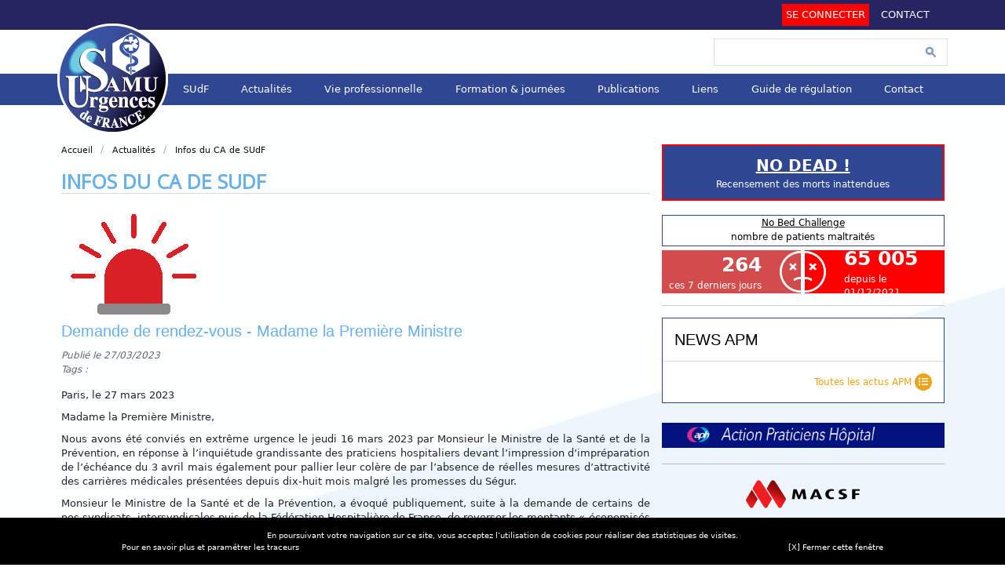

--- FILE ---
content_type: text/html;charset=UTF-8
request_url: https://www.samu-urgences-de-france.fr/fr/actualites/infos-du-ca-de-sudf/demande-de-rendez-vous-madame-la-premiere-ministre/art_id/1104
body_size: 10539
content:
<!doctype html>
<html class="no-js" lang="fr">

<head>
    <meta charset="utf-8"  />
<meta http-equiv="x-ua-compatible" content="e=edge" />
<title>Infos du CA de SUdF / Demande de rendez-vous - Madame la Première Ministre / Samu - Urgences de France</title>
<meta name="viewport" content="width=device-width, initial-scale=1" />
        <!-- old front -->
    <link rel="stylesheet" href="/stylesheets/css/owl/owl.full.css">
    <link rel="stylesheet" href="/stylesheets/css/site.css">
    <link rel="stylesheet" href="/stylesheets/css/kube.css">

    <!-- new front -->
    <link href="https://fonts.googleapis.com/css2?family=Open+Sans&display=swap" rel="stylesheet">
    <link rel="stylesheet" href="/stylesheets/css/bootstrap.min.css">
    <link rel="stylesheet" href="/stylesheets/css/fontawesome.min.css">
    <link rel="stylesheet" href="/stylesheets/css/style.css">

    <link rel="shortcut icon" href="/favicon.ico?v=3" type="image/x-icon">
    <link rel="icon" href="/favicon.ico?v=3" type="image/x-icon">

    <!-- Place favicon.ico in the root directory -->

    <script src="/javascripts/vendor/head.min.js"></script>
    <script src="/javascripts/vendor/modernizr-2.8.3.min.js"></script>
    <script src='https://www.google.com/recaptcha/api.js'></script>
</head>

<body  class="page_221">

    <noscript class="alert-no-script">
        Pour accéder à toutes les fonctionnalités de ce site, vous devez activer JavaScript.
        Voici les <a href="https://www.enable-javascript.com/fr/" target="_blank"> instructions pour activer JavaScript dans votre navigateur Web</a>
    </noscript>

    <!--[if lt IE 8]>
	<p class="browserupgrade">You are using an <strong>outdated</strong> browser. Please <a href="http://browsehappy.com/">upgrade your browser</a> to improve your experience.</p>
	<![endif]-->

    <header>
        <nav id="topNavbar" class="navbar navbar-expand-lg bg-color-top-nav page_221">
            <div class="container-fluid container-width">
                <button class="navbar-toggler" type="button" data-bs-toggle="collapse" data-bs-target="#topNavbar" aria-controls="topNavbar" aria-expanded="false" aria-label="Toggle navigation">
                    <span class="navbar-toggler-icon">
                        <i class="fas fa-bars"></i>
                    </span>
                </button>
                <div class="collapse navbar-collapse" id="topNavbar">
                    <ul class="navbar-nav uppercase">

                        
                            <li class="nav-item me-3">
                                <a class="seconnecter nav-link" href="https://bow.assoconnect.com/oauth2/authorize?client_id=a3036a34-d702-11ee-803a-0242ac120004&state=f35fd1a5802ca38e423df92492f9d544&response_type=code&scope=all&redirect_uri=https://www.samu-urgences-de-france.fr/fr/adherent/ident">Se connecter</a>
                            </li>
                        
                        <li class="nav-item">
                            <a class="nav-link" aria-current="page" href="/fr/contacter-sudf/">Contact</a>
                        </li>
                    </ul>
                </div>
            </div>
        </nav>
        
<!-- Modal -->
<div class="modal fade" id="modalConnexion" tabindex="-1" aria-labelledby="formulaireDeConnexion" aria-hidden="true">
  <div class="modal-dialog">
    <div class="modal-content">
      <div class="modal-header">
        <h5 class="modal-title" id="exampleModalLabel">Connexion</h5>
        <button type="button" class="btn-close white" data-bs-dismiss="modal" aria-label="Close"></button>
      </div>
      <div class="modal-body">
        
<form action="/fr/adherent/ident" method="post">
  <div class="mb-3">
    <label for="login" class="form-label">Identifiant</label>
    <input type="text" class="form-control form-control-lg" id="login" name="login" placeholder="Identifiant">
  </div>
  <div class="mb-3">
    <label for="password" class="form-label">Password</label>
    <input type="password" class="form-control form-control-lg" id="password" name="password" placeholder="Password">
  </div>
  <button type="submit" class="btn btn-modal btn-lg mt-3">Connexion</button>
  <!---<a href="/fr/adherent/get-password/" class="d-block my-3">J'ai oublié mon mot de passe</a>--->
  <a href="https://babase-on-web.com/" class="d-block my-3">J'ai oublié mon mot de passe</a>
</form>      </div>
    </div>
  </div>
</div>                    <div id="logo" class="position-absolute">
                <a href="/fr">
                    <img src="/medias-theme/logo-samu-de-france.png" alt="SAMU Urgences de France">
                    <p class="text-logo">SAMU Urgences de France</p>
                </a>
            </div>
                <div id="patients-search-container" class="container-fluid d-flex flex-column align-items-end container-width">
            <!-- recherche site -->
            <div id="google-search">
                <script>
                    (function() {
                        var cx = '010908371266132472495:uljscxgmzcq';
                        var gcse = document.createElement('script');
                        gcse.type = 'text/javascript';
                        gcse.async = true;
                        gcse.src = 'https://cse.google.com/cse.js?cx=' + cx;
                        var s = document.getElementsByTagName('script')[0];
                        s.parentNode.insertBefore(gcse, s);
                    })();
                </script>
                <gcse:search></gcse:search>
            </div>
        </div>
        <nav id="main-nav" class="navbar navbar-expand-lg navbar-dark bg-color-main-nav mt-lg-2 py-2 py-lg-0 fixed-top main-navigation text-white">
            <div class="container-fluid container-width py-lg-2">
                <a class="navbar-brand order-2 order-lg-1 me-auto me-lg-3 me-3 ms-3 ms-lg-0" href="/fr">SAMU</a>
                <button class="navbar-toggler" type="button">
                    <span class="navbar-toggler-icon"></span>
                </button>
                <div class="overlay d-flex d-lg-none"></div>
                <div class="order-lg-2 bg-dark d-lg-flex w-100 sidebar text-white" id="navbarSupportedContent">
                    <ul class="sf-menu navbar-nav me-lg-auto mb-2 mb-lg-0 justify-content-between flex-fill"><li class=" nav-item" data-has-child="children_1"><a href="/fr/sudf/" class=" nav-link px-3 text-white" id="main-pag_212">SUdF</a><ul><li class=" nav-item" data-has-child="children_0"><a href="/fr/sudf/objectifs/" class=" nav-link px-3 text-white" id="main-pag_213">Objectifs & Historique</a></li><li class=" nav-item" data-has-child="children_0"><a href="/fr/sudf/statuts/" class=" nav-link px-3 text-white" id="main-pag_293">Statuts de SUdF</a></li><li class=" nav-item" data-has-child="children_0"><a href="/fr/sudf/conseil-dadministration/" class=" nav-link px-3 text-white" id="main-pag_214">Conseil d’Administration</a></li><li class=" nav-item" data-has-child="children_0"><a href="/fr/sudf/ccaru/" class=" nav-link px-3 text-white" id="main-pag_316">Représentants SUdF au sein des CCARU</a></li><li class=" nav-item" data-has-child="children_0"><a href="/fr/sudf/codamups/" class=" nav-link px-3 text-white" id="main-pag_322">Représentants SUdF au sein des CODAMUPS</a></li><li class=" nav-item" data-has-child="children_1"><a href="/fr/sudf/annuaires/" class=" nav-link px-3 text-white" id="main-pag_218">Annuaires</a><ul><li class=" nav-item" data-has-child="children_0"><a href="/fr/sudf/annuaires/bow/" class=" nav-link px-3 text-white" id="main-pag_219">Rechercher une personne</a></li><li class=" nav-item" data-has-child="children_0"><a href="/fr/sudf/annuaires/autres/" class=" nav-link px-3 text-white" id="main-pag_220">Structures d'urgence</a></li></ul></li><li class=" nav-item" data-has-child="children_0"><a href="/fr/sudf/adhesion/" class=" nav-link px-3 text-white" id="main-pag_217">Adhésion</a></li><li class=" nav-item" data-has-child="children_0"><a href="/fr/sudf/vote/" class=" nav-link px-3 text-white" id="main-pag_303">Vote électronique</a></li></ul></li><li class=" nav-item" data-has-child="children_1"><a href="/fr/actualites/" class=" nav-link px-3 text-white" id="main-pag_179">Actualités</a><ul><li class="current nav-item" data-has-child="children_0"><a href="/fr/actualites/infos-du-ca-de-sudf/" class="current nav-link px-3 text-white" id="main-pag_221">Infos du CA de SUdF</a></li><li class=" nav-item" data-has-child="children_0"><a href="/fr/actualites/presse/" class=" nav-link px-3 text-white" id="main-pag_222">Communiqués de Presse</a></li><li class=" nav-item" data-has-child="children_0"><a href="/fr/actualites/apm/" class=" nav-link px-3 text-white" id="main-pag_210">Dépêches APM</a></li><li class=" nav-item" data-has-child="children_0"><a href="/fr/actualites/si_samu/" class=" nav-link px-3 text-white" id="main-pag_290">Programme SI-Samu</a></li><li class=" nav-item" data-has-child="children_0"><a href="/fr/vie-professionelle/vie-syndicale/" class=" nav-link px-3 text-white" id="main-pag_185">Vie syndicale</a></li><li class=" nav-item" data-has-child="children_0"><a href="/fr/actualites/toutes-les-infos/" class=" nav-link px-3 text-white" id="main-pag_313">Toutes les actualités</a></li><li class=" nav-item" data-has-child="children_0"><a href="/fr/sudf/newslettres/" class=" nav-link px-3 text-white" id="main-pag_314">Newslettres et informations de SUdF</a></li></ul></li><li class=" nav-item" data-has-child="children_1"><a href="/fr/vie-professionnelle/" class=" nav-link px-3 text-white" id="main-pag_180">Vie professionnelle</a><ul><li class=" nav-item" data-has-child="children_0"><a href="/fr/sudf-vous-accompagne/" class=" nav-link px-3 text-white" id="main-pag_319">SUdF vous accompagne</a></li><li class=" nav-item" data-has-child="children_0"><a href="/fr/vie-professionelle/exercice-professionnel/" class=" nav-link px-3 text-white" id="main-pag_227">Exercice professionnel</a></li><li class=" nav-item" data-has-child="children_0"><a href="/fr/vie-professionelle/recommandations/" class=" nav-link px-3 text-white" id="main-pag_292">Recommandations</a></li><li class=" nav-item" data-has-child="children_0"><a href="/fr/vie-professionelle/textes-reglementaires/" class=" nav-link px-3 text-white" id="main-pag_183">Textes réglementaires</a></li><li class=" nav-item" data-has-child="children_0"><a href="/fr/vie-professionelle/alertes-sanitaires/" class=" nav-link px-3 text-white" id="main-pag_182">Alertes sanitaires</a></li><li class=" nav-item" data-has-child="children_0"><a href="/fr/vie-professionelle/annonces-de-postes/" class=" nav-link px-3 text-white" id="main-pag_186">Annonces de postes</a></li><li class=" nav-item" data-has-child="children_0"><a href="/fr/vie-professionelle/enquetes-professionnelles/" class=" nav-link px-3 text-white" id="main-pag_228">Enquêtes professionnelles</a></li><li class=" nav-item" data-has-child="children_0"><a href="/fr/vie-professionelle/guide-de-regulation/" class=" nav-link px-3 text-white" id="main-pag_188">Guide de régulation médicale</a></li></ul></li><li class=" nav-item" data-has-child="children_1"><a href="/fr/formation-journees/" class=" nav-link px-3 text-white" id="main-pag_190">Formation & journées</a><ul><li class=" nav-item" data-has-child="children_0"><a href="/fr/formation-journees/jsudf/" class=" nav-link px-3 text-white" id="main-pag_282">Journées de SUdF</a></li><li class=" nav-item" data-has-child="children_0"><a href="/fr/formation-journees/congres-urgences/" class=" nav-link px-3 text-white" id="main-pag_248">Congrès Urgences</a></li><li class=" nav-item" data-has-child="children_0"><a href="/fr/formation-journees/actualites/" class=" nav-link px-3 text-white" id="main-pag_246">Actualités Diverses</a></li><li class=" nav-item" data-has-child="children_0"><a href="/fr/formation-journees/agenda/" class=" nav-link px-3 text-white" id="main-pag_200">Agenda</a></li></ul></li><li class=" nav-item" data-has-child="children_1"><a href="/fr/publications/" class=" nav-link px-3 text-white" id="main-pag_191">Publications</a><ul><li class=" nav-item" data-has-child="children_1"><a href="/fr/publications/revue-des-samu/" class=" nav-link px-3 text-white" id="main-pag_232">La Revue des Samu Smur et Urgences</a><ul><li class=" nav-item" data-has-child="children_0"><a href="/fr/publications/revue-des-samu/consultation/" class=" nav-link px-3 text-white" id="main-pag_234">Consultation</a></li></ul></li><li class=" nav-item" data-has-child="children_0"><a href="/fr/publications/referentiels/" class=" nav-link px-3 text-white" id="main-pag_235">Référentiels</a></li><li class=" nav-item" data-has-child="children_0"><a href="/fr/publications/recommandations/" class=" nav-link px-3 text-white" id="main-pag_252">Recommandations & Référentiels</a></li><li class=" nav-item" data-has-child="children_0"><a href="/fr/publications/guide-de-regulation/" class=" nav-link px-3 text-white" id="main-pag_236">Guide de régulation médicale</a></li><li class=" nav-item" data-has-child="children_0"><a href="/fr/publications/publi/" class=" nav-link px-3 text-white" id="main-pag_307">Guide des Samu Smur et Urgences</a></li><li class=" nav-item" data-has-child="children_0"><a href="/fr/publications/livre/" class=" nav-link px-3 text-white" id="main-pag_309">Livres</a></li></ul></li><li class=" nav-item" data-has-child="children_0"><a href="/fr/liens/" class=" nav-link px-3 text-white" id="main-pag_192">Liens</a></li><li class=" nav-item" data-has-child="children_0"><a href="/fr/guideregulation/" class=" nav-link px-3 text-white" id="main-pag_289">Guide de régulation</a></li><li class=" nav-item" data-has-child="children_0"><a href="/fr/contacter-sudf/" class=" nav-link px-3 text-white" id="main-pag_250">Contact</a></li></ul>                </div>
            </div>
        </nav>
    </header>

    <main>
                        <div id="main-information-container" class="container container-width mt-lg-5">
            <div class="row gx-5">
                <div class="col-sm-8">
                    
<div class="bloc-titre bloc-shadow">
	<header>
		<nav class="breadcrumbs breadcrumbs-path"><ul><li><a href="/fr/">Accueil</a></li><li><a href="/fr/actualites/">Actualités</a></li><li><a href="/fr/actualites/infos-du-ca-de-sudf/">Infos du CA de SUdF</a></li></ul></nav>	</header>

	<div class="bloc-content">

		<h1 class="titre-page">Infos du CA de SUdF</h1>

		

		
		
	<img src="/medias/images/alerte.png" alt="" class="image-une-article" />


<h2 class="titre-page">Demande de rendez-vous - Madame la Première Ministre</h2>

<div class="bloc-infos-article">
	Publié le 27/03/2023 <br />
	Tags : <a href="/fr/actualites/infos-du-ca-de-sudf/?tag="></a></div>

<!---<div class="lanceur"></?= $rowData['art_lanceur'] ?></div>--->

<div class="corps"><div class="page" title="Page 1">
<div class="layoutArea">
<div class="column">
<p><span>Paris, le 27 mars 2023</span></p>
<p><span>Madame la Première Ministre, </span></p>
</div>
</div>
<div class="layoutArea">
<div class="column">
<p><span>Nous avons été conviés en extrême urgence le jeudi 16 mars 2023 par Monsieur le Ministre de la Santé et de la Prévention, en réponse à l&rsquo;inquiétude grandissante des praticiens hospitaliers devant l&rsquo;impression d&rsquo;impréparation de l&rsquo;échéance du 3 avril mais également pour pallier leur colère de par l&rsquo;absence de réelles mesures d&rsquo;attractivité des carrières médicales présentées depuis dix-huit mois malgré les promesses du Ségur. </span></p>
<p><span>Monsieur le Ministre de la Santé et de la Prévention, a évoqué publiquement, suite à la demande de certains de nos syndicats, intersyndicales puis de la Fédération Hospitalière de France, de reverser les montants &laquo; économisés &raquo; sur le surcoût de l&rsquo;intérim &ndash; estimés à 1,5 milliard d&rsquo;euros &ndash; aux praticiens hospitaliers. Vous avez reconnu que ces derniers méritent la reconnaissance et la valorisation de leur investissement sans faille dans l&rsquo;hôpital public depuis l&rsquo;entrée dans la carrière. </span></p>
<p><span>Monsieur le Ministre de la Santé et de la Prévention a annoncé, lors de cette rencontre, une entrée en négociation immédiate, la semaine suivante pour aUicher des premières mesures à déployer pour les praticiens hospitaliers titulaires avant le 3 avril. </span></p>
<p><span>Nous avons eUectivement été conviés le lundi 20 mars pour le mardi 21 mars 2023. </span></p>
<p><span>Nos demandes étaient claires et consensuelles : au milieu de multiples revendications que nous présentons depuis trop longtemps, nous avions sélectionné les mesures phares qui devaient représenter le signal fort tant attendu par les praticiens hospitaliers : </span></p>
<ul>
<li>
<p><span>La restitution des 4 ans d&rsquo;ancienneté spoliés aux praticiens hospitaliers nommés avant le premier octobre 2020. Ce choix de votre prédécesseur est une marque brûlante pour tous les praticiens concernés : nous sommes tous sollicités quotidiennement sur la demande de résolution de cette injustice. Elle stigmatise un manque de reconnaissance pour tous ceux qui ont exercé à l&rsquo;hôpital public. Non seulement ces praticiens sont dans un perpétuel retard de rémunération - perte relative de 200 à 800 euros par mois durant toute leur carrière - par rapport aux plus jeunes, mais aussi pour certains par l&rsquo;impossibilité d&rsquo;atteindre le dernier échelon de la grille des PH ; </span></p>
</li>
<li>
<p><span>La revalorisation de la permanence des soins - gardes et astreintes &ndash; comme du temps de travail additionnel &ndash; en intégrant le décompte du temps de travail eUectif des praticiens hospitaliers et hospitalo-universitaires ; </span></p>
</li>
<li>
<p><span>L&rsquo;engagement d&rsquo;un agenda social sur l&rsquo;année à venir, issu des propositions que nous vous avons faites, à votre demande.</span></p>
</li>
</ul>
</div>
</div>
</div>
<div class="page" title="Page 2">
<div class="layoutArea">
<div class="column">
<p><span>Nous pensions donc débuter une négociation ce mardi 21 mars dernier, notamment sur la mise en &oelig;uvre de la reprise des &laquo; 4 ans &raquo;, lesquels selon nos sources seraient déjà budgétés et aborder les autres sujets pour construire un réel plan d&rsquo;action pour relancer l&rsquo;attractivité du statut de praticien. </span></p>
<p><span>Malheureusement, cette réunion n&rsquo;a été qu&rsquo;une énième séance sans aucune négociation, sans aucun engagement concret. </span></p>
<p><span>Il a été impossible d&rsquo;obtenir de vos services l&rsquo;enveloppe budgétaire dans laquelle nous pouvions travailler, comme si elle s&rsquo;était évaporée entre le jeudi 16 mars et le mardi 21 mars 2023. Pourtant le Président de la République lui-même annonce un réinvestissement dans la santé et nous avions pourtant entendu le gouvernement indiquer qu&rsquo;il était question de réinvestir le surcout de l&rsquo;intérim pour les praticiens hospitaliers titulaires qui &laquo; tiennent la barre &raquo;. </span></p>
<p><span>Nous n&rsquo;avons eu aucune annonce de mesures pérennes et immédiates pour corriger le cap de la désaUection des carrières hospitalières. Nous n&rsquo;avons entendu aucune perspective pour traiter les problèmes de fond. </span></p>
<p><span>Par la suite, le 22 mars, Monsieur le Ministre de la Santé et de la Prévention et le Ministre chargé du Budget ont échangé avec les directeurs d&rsquo;établissement, les présidents de CME et la FHF sans la moindre concertation avec les organisations syndicales représentant les praticiens hospitaliers sur la crise de l&rsquo;intérim. </span></p>
<p><span>Les tensions hospitalières deviennent légion et le fonctionnement de gestion de crise est de plus en plus souvent notre mode nominal d&rsquo;exercice quotidien en potentialisant les pertes de chance pour les malades et l&rsquo;épuisement professionnel, relationnel et personnel des professionnels que nous sommes. </span></p>
<p><span>Nous devons impérativement et très rapidement changer de méthode si nous voulons retrouver la qualité et la sécurité des soins que nous devons à nos concitoyens sur l&rsquo;ensemble du territoire comme notre qualité d&rsquo;exercice et surtout notre qualité de vie. </span></p>
<p><span>En conséquence, les organisations syndicales signataires sollicitent, en urgence, un rendez-vous auprès de vous, Madame la Première Ministre, afin de trouver ensemble rapidement les solutions à la crise existentielle que traversent nos hôpitaux publics et leurs personnels </span></p>
<p><span>Les conséquences pourraient devenir assez rapidement explosives.<br /> Nous vous prions d&rsquo;agréer, Madame la Première Ministre, l&rsquo;expression de notre profond respect. </span></p>
<p><span>Dr P Pelloux,&nbsp;Président de l&rsquo;AMUF&nbsp;<br /></span>Dr JF Cibien,&nbsp;Président d&rsquo;APH&nbsp;<br />Dr R Bocher,&nbsp;Présidente de l&rsquo;INPH&nbsp;<br />Dr E Loeb, Président de JM</p>
</div>
</div>
</div></div>

<div class="footer-article"></div>

	<p><strong>Elément joint</strong></p>

	<ul>
				    <li><a href="/medias/files/Courrier Première Ministre -  suite reunion mardi 21 mars 2023.pdf" target="_blank">Courrier à Madame la Première Ministre (27/03/2023 - PDF)</a></li>
			</ul>

<a href="/fr/actualites/infos-du-ca-de-sudf/" class="retour-liste">[Tous les articles]</a>


			</div>
</div>                </div>
                <div id="aside-container" class="col-sm-4">
                    

<div class="aside-container">
	<aside class="nbc mb-4">
		<!-- nbc challenge -->
		<div class="titrenodead">
<strong><u><a href="https://forms.office.com/r/0Ghgv2PCE5" target="_blanck">NO DEAD !</a></u></strong><br/>Recensement des morts inattendues</div><br/>
<div class="titrenbc">
<strong><u><a href="https://nbc.samu-urgences-de-france.fr/" target="_blanck">No Bed Challenge</a></u></strong><br/>nombre de patients maltraités</div>
<ul class="wrapnbc list-articles">
<li>
<div class="patients-container_gauche">
	<div class="position-relative">
		<img src="/medias-theme/nbc-patients-img.png" alt="Patients maltraités" class="position-absolute nbc-patients-img_gauche">
	</div>
	<div class="numbers-patients-container_gauche">
		<p class="numbers-patients_gauche">264</p>
		<a href="#">
			<p><a class="text-white" href="http://nbc.samu-urgences-de-france.fr" target="_blank">ces 7 derniers jours</a></p>
		</a>
	</div>

</div></li>
<li>
<div class="patients-container_droite">
	<div class="position-relative">
		<img src="/medias-theme/nbc-patients-img.png" alt="Patients maltraités" class="position-absolute nbc-patients-img_droite">
	</div>
<div class="numbers-patients-container_droite">
		<p class="numbers-patients_droite">65 005</p>
		<a href="#">
			<p><a class="text-white" href="http://nbc.samu-urgences-de-france.fr" target="_blank">depuis le 01/12/2021</a></p>
		</a>
	</div>

</div></li>
</ul>
<!---<div class="titrenbc">
<strong><u><a href="http://nomedchallenge.fr" target="_blanck">No Med Challenge</a></u></strong><br/>services fermés; lignes vacantes</div>--->
<hr/>	</aside>
	<aside class="news-aside mb-4">
		

<div class="top-news-aside d-flex justify-content-between p-4">
	<h2 class="uppercase">News APM</h2>
</div>
<div class="seperation-line"></div>
<div class="list-news-aside p-4">
	<div id="annonces-apm-slider" class="owl-carousel">
					<div class="item">
									<div class="line">
						<p>
							[16-01-2026] <a href="/fr/actualites/apm/pour-aider-le-chu-de-rennes-et-les-hopitaux-de-haute-bretagne-l-ars-declenche-le-plan-orsan-epi-clim/aapm_id/67179"> Pour aider le CHU de Rennes et les hôpitaux de Haute-Bretagne, l'ARS déclenche le plan Orsan Epi-Clim <span class="faux-lien">[+]</span></a>
						</p>
					</div>
									<div class="line">
						<p>
							[16-01-2026] <a href="/fr/actualites/apm/le-ch-du-mans-compte-reorganiser-les-urgences-territoriales-et-ramener-son-deficit-sous-les-10-m-en-2026/aapm_id/67178"> Le CH du Mans compte réorganiser les urgences territoriales et ramener son déficit sous les 10 M€ en 2026 <span class="faux-lien">[+]</span></a>
						</p>
					</div>
									<div class="line">
						<p>
							[16-01-2026] <a href="/fr/actualites/apm/greve-des-medecins-liberaux-stephanie-rist-renonce-a-la-mise-sous-objectifs-obligatoire/aapm_id/67176"> Grève des médecins libéraux: Stéphanie Rist renonce à la mise sous objectifs obligatoire <span class="faux-lien">[+]</span></a>
						</p>
					</div>
									<div class="line">
						<p>
							[16-01-2026] <a href="/fr/actualites/apm/samu-urgences-de-france-demande-a-etre-recu-par-stephanie-rist-dans-les-plus-brefs-delais-/aapm_id/67177"> Samu-Urgences de France demande à être reçu par Stéphanie Rist "dans les plus brefs délais" <span class="faux-lien">[+]</span></a>
						</p>
					</div>
									<div class="line">
						<p>
							[15-01-2026] <a href="/fr/actualites/apm/dans-la-vie-des-etablissements-chu-de-clermont-ferrand-clinique-du-grand-stade-seine-saint-denis-ch-charles-perrens-bordeaux-chu-de-rennes-chu-de-guyane-ch-de-calais/aapm_id/67175"> Dans la vie des établissements: CHU de Clermont-Ferrand, clinique du Grand Stade (Seine-Saint-Denis), CH Charles-Perrens (Bordeaux), CHU de Rennes, CHU de Guyane, CH de Calais <span class="faux-lien">[+]</span></a>
						</p>
					</div>
							</div>
					<div class="item">
									<div class="line">
						<p>
							[14-01-2026] <a href="/fr/actualites/apm/le-ch-de-perigueux-parvient-a-maintenir-un-socle-d-investissements-malgre-une-conjoncture-defavorable/aapm_id/67174"> Le CH de Périgueux parvient à maintenir un socle d'investissements malgré une conjoncture défavorable <span class="faux-lien">[+]</span></a>
						</p>
					</div>
									<div class="line">
						<p>
							[14-01-2026] <a href="/fr/actualites/apm/reprise-de-l-activite-en-medecine-de-ville-pour-syndrome-grippal/aapm_id/67172"> Reprise de l'activité en médecine de ville pour syndrome grippal <span class="faux-lien">[+]</span></a>
						</p>
					</div>
									<div class="line">
						<p>
							[14-01-2026] <a href="/fr/actualites/apm/dans-la-vie-des-etablissements-chu-de-nancy-ch-de-lens-et-hopitaux-publics-de-l-artois-ap-hm-hopitaux-confluence-val-de-marne-ch-du-mans-ch-de-valenciennes/aapm_id/67173"> Dans la vie des établissements: CHU de Nancy, CH de Lens et hôpitaux publics de l'Artois, AP-HM, Hôpitaux Confluence (Val-de-Marne), CH du Mans, CH de Valenciennes <span class="faux-lien">[+]</span></a>
						</p>
					</div>
									<div class="line">
						<p>
							[14-01-2026] <a href="/fr/actualites/apm/greve-des-medecins-liberaux-plusieurs-milliers-de-specialistes-requisitionnes-depuis-vendredi/aapm_id/67171"> Grève des médecins libéraux: plusieurs milliers de spécialistes réquisitionnés depuis vendredi <span class="faux-lien">[+]</span></a>
						</p>
					</div>
									<div class="line">
						<p>
							[14-01-2026] <a href="/fr/actualites/apm/etablissements-de-sante-publication-des-tarifs-mco-et-had-pour-2026/aapm_id/67170"> Etablissements de santé: publication des tarifs MCO et HAD pour 2026 <span class="faux-lien">[+]</span></a>
						</p>
					</div>
							</div>
					<div class="item">
									<div class="line">
						<p>
							[13-01-2026] <a href="/fr/actualites/apm/elu-a-la-presidence-de-samu-urgences-de-france-le-dr-yann-penverne-chu-de-nantes-devoile-ses-projets/aapm_id/67168"> Elu à la présidence de Samu-Urgences de France, le Dr Yann Penverne (CHU de Nantes) dévoile ses projets <span class="faux-lien">[+]</span></a>
						</p>
					</div>
									<div class="line">
						<p>
							[13-01-2026] <a href="/fr/actualites/apm/ch-de-la-cote-basque-une-activite-soutenue-mais-des-capacites-d-investissement-contraintes/aapm_id/67169"> CH de la Côte basque: une activité soutenue mais des capacités d'investissement contraintes <span class="faux-lien">[+]</span></a>
						</p>
					</div>
									<div class="line">
						<p>
							[12-01-2026] <a href="/fr/actualites/apm/dans-la-vie-des-etablissements-chu-de-grenoble-ch-de-crest-drome-ch-de-bergerac-et-institut-bergonie-de-bordeaux-hopital-prive-de-la-manche/aapm_id/67167"> Dans la vie des établissements: CHU de Grenoble, CH de Crest (Drôme), CH de Bergerac et Institut Bergonié de Bordeaux, Hôpital privé de la Manche <span class="faux-lien">[+]</span></a>
						</p>
					</div>
									<div class="line">
						<p>
							[12-01-2026] <a href="/fr/actualites/apm/le-ch-de-valence-met-en-uvre-un-plan-performance-dans-un-contexte-de-demenagements-et-de-visite-de-certification/aapm_id/67166"> Le CH de Valence met en œuvre un plan "performance" dans un contexte de déménagements et de visite de certification <span class="faux-lien">[+]</span></a>
						</p>
					</div>
									<div class="line">
						<p>
							[12-01-2026] <a href="/fr/actualites/apm/etablissements-de-sante-parution-d-un-arrete-fixant-les-dotations-regionales-dans-le-cadre-de-la-troisieme-circulaire-budgetaire-2025/aapm_id/67165"> Etablissements de santé: parution d'un arrêté fixant les dotations régionales dans le cadre de la troisième circulaire budgétaire 2025 <span class="faux-lien">[+]</span></a>
						</p>
					</div>
							</div>
			</div>
	<a href="/fr/actualites/apm/" class="list-all-news-aside text-end pe-0">
		<span>
			Toutes les actus APM <i class="fas fa-list rounded-circle lh-1 p-2"></i>
		</span>
	</a>
</div>

<script>
	head.ready(function() {
		var apmSlider = $("#annonces-apm-slider");

		apmSlider.owlCarousel({
			singleItem: true,
			pagination: true,
			autoPlay: true,
			stopOnHover: true
		});
	});
</script>
	</aside>
	<aside class="images-information">
		
	
		<div class="py-3 w-100">
			<a href="https://aph-france.fr/-Actualites-.html" target="_blank" class="d-flex justify-content-center">
				<img src="/medias/images/banniare_aph.jpg" alt="APH" />
			</a>
		</div>
		<hr>
	
	
		<div class="py-3 w-100">
			<a href="https://www.samu-urgences-de-france.fr/fr/sudf/adhesion/" target="_blank" class="d-flex justify-content-center">
				<img src="/medias/images/macsfLogo.png" alt="MACSF" />
			</a>
		</div>
		<hr>
	
			<article class="overflow-hidden">
        <a href="https://sudf.assoconnect.com/collect/description/508760-x-journees-sudf-2025" class="position-relative d-flex flex-column-reverse">
            <div class="position-absolute container-title w-100" >
                <h3 class="h3-aside bg-color-title-image py-3 px-4 m-0 text-dark h-100">Journées de Samu-Urgences de France</h3>
            </div>
            
            	            <img src="/medias/images/ASIEM.jpeg" alt="Journées de Samu-Urgences de France"/>
                    </a>
    </article>
	
			<article class="overflow-hidden">
        <a href="https://www.samu-urgences-de-france.fr/fr/actualites/infos-du-ca-de-sudf/vous-aussi-participez-a-cette-dynamique-de-changement-pour-la-medecine-d-urgence/art_id/1074" class="position-relative d-flex flex-column-reverse">
            <div class="position-absolute container-title w-100" >
                <h3 class="h3-aside bg-color-title-image py-3 px-4 m-0 text-dark h-100">Vous aussi, participez à cette dynamique de changement pour la médecine d'urgence</h3>
            </div>
            
            	            <img src="/medias/images/MN.jpg" alt="Vous aussi, participez à cette dynamique de changement pour la médecine d'urgence"/>
                    </a>
    </article>
	
			<article class="overflow-hidden">
        <a href="https://www.samu-urgences-de-france.fr/fr/actualites/si_samu/" class="position-relative d-flex flex-column-reverse">
            <div class="position-absolute container-title w-100" >
                <h3 class="h3-aside bg-color-title-image py-3 px-4 m-0 text-dark h-100">Programme SI-Samu</h3>
            </div>
            
            	            <img src="/medias/images/si-samu.jpg" alt="Programme SI-Samu"/>
                    </a>
    </article>
	
			<article class="overflow-hidden">
        <a href="https://www.calameo.com/read/005680959ed5e56b2c66a" class="position-relative d-flex flex-column-reverse">
            <div class="position-absolute container-title w-100" >
                <h3 class="h3-aside bg-color-title-image py-3 px-4 m-0 text-dark h-100">Notre urgence, c'est votre urgence</h3>
            </div>
            
            	            <img src="/medias/images/PLAQUETTE_3_VOLETS-SAMU-FR-AN.jpg" alt="Notre urgence, c'est votre urgence"/>
                    </a>
    </article>
	
	
		<div class="py-3 w-100">
			<a href="https://urgences-lecongres.org/fr/" target="_blank" class="d-flex justify-content-center">
				<img src="/medias/images/DIA-Urgences-2024.jpeg" alt="Urgences 2024" />
			</a>
		</div>
		<hr>
	
	
		<div class="py-3 w-100">
			<a href="https://www.sfmu.org" target="_blank" class="d-flex justify-content-center">
				<img src="/medias/images/blocliensfmu.jpg" alt="SFMU" />
			</a>
		</div>
		<hr>
	
	
		<div class="py-3 w-100">
			<a href="https://www.portail-urgence.com/fr/" target="_blank" class="d-flex justify-content-center">
				<img src="/medias/images/pub-portail.png" alt="Portail de l'urgence" />
			</a>
		</div>
		<hr>
	




		<div class="nav-social-newtworks mt-5 w-100">
			<ul class="d-flex justify-content-around">
				<li class="grow">
					<a href="https://twitter.com/SUdF_Officiel" target="_blank" class="twitter" title="Le fil Twitter officiel de SUdF"><i class="fab fa-twitter rounded-circle lh-1 p-3"></i></a>
				</li>
				<li class="grow">
					<a href="https://www.linkedin.com/company/sudf" target="_blank" title="Le réseau social professionnel utilisé par SUdF"><i class="fab fa-linkedin-in rounded-circle lh-1 p-3"></i></a>
				</li>
				<li class="grow">
					<a href="https://www.facebook.com/samuurgencesdefrance/" target="_blank" title="La page Facebook officielle de SUdF"><i class="fab fa-facebook rounded-circle"></i></a>
				</li>
				<li class="grow youtube rounded-circle">
					<a href="https://www.youtube.com/channel/UCOxZH-u385z28AjC4R3Yh2w/" target="_blank" title="La chaîne Youtube officielle de SUdF"><i class="fab fa-youtube rounded-circle"></i></a>
				</li>
				<li class="grow instagram rounded-circle">
					<a href="https://www.instagram.com/sudf.officiel/" target="_blank" title="La page Instagram officielle de SUdF"><i class="fab fa-instagram rounded-circle p-1"></i></a>
				</li>
			</ul>
		</div>
	</aside>
</div>
                </div>
            </div>
        </div>
    </main>

    
    <footer class="footer-style mt-5">
        <div class="container container-width pt-5">
            <div class="row">
                <div class="col-lg-4 col-sm-12 d-flex justify-content-start align-items-center">
                    <nav class="nav-footer">
                        <ul><li class="d-flex justify-content-start"><a href="/fr/mentions-legales/">Mentions légales</a></li><li class="d-flex justify-content-start"><a href="/fr/plan-du-site/">Plan du site</a></li><li class="d-flex justify-content-start"><a href="/fr/contact/">Contact</a></li><li class="d-flex justify-content-start"><a href="/fr/a-propos/">A propos</a></li></ul>                    </nav>
                </div>
                <div class="col-lg-4 col-sm-12 d-flex justify-content-center col-margin-top">
                    <img src="/medias-theme/samu-15.svg" alt="SAMU numéro de téléphone">
                </div>
                <div class="col-lg-4 col-sm-12 d-flex justify-content-end col-margin-top">
                    <img src="/medias-theme/logo-samu-de-france.png" alt="SAMU Urgences de France">
                </div>
                <div class="row pt-lg-5 col-margin-top">
                    <div class="col">
                        <p>
                            &copy; 2026 Samu - Urgences de France | Réalisation : <a href="http://www.mcocongres.com" class="text-white">Groupe MCO Congrès</a>
                        </p>
                    </div>
                </div>
            </div>
    </footer>

    <script type="text/javascript">
//<!--
head.js("/javascripts/bootstrap.bundle.min.js", "/javascripts/vendor/jquery-2.1.3.min.js", "/javascripts/plugins.js", "/javascripts/logo.js", "/javascripts/vendor/kube.min.js", "/javascripts/vendor/owl/owl.carousel.min.js", function() {

});
//-->
</script>

    
    <script>
        window.addEventListener('DOMContentLoaded', (event) => {
            const path = "/javascripts/bootstrap.bundle.min.js";
            window.bootstrap = import(path);
            bootstrap.then(() => {
                const tooltipTriggerList = [].slice.call(document.querySelectorAll('[data-bs-toggle="tooltip"]'))
                const tooltipList = tooltipTriggerList.map(function(tooltipTriggerEl) {
                    return new bootstrap.Tooltip(tooltipTriggerEl, {
                        html: true,
                        placement: 'bottom'
                    })
                })

            })
        });
    </script>

            <div id="alerte-cookies">
            <div class="alert-container">
                En poursuivant votre navigation sur ce site, vous acceptez l’utilisation de cookies pour réaliser des statistiques de visites.
                <div class="group">
                    <a href="https://www.cnil.fr/fr/cookies-traceurs-que-dit-la-loi/" target="_blank" class="left">Pour en savoir plus et paramétrer les traceurs</a>
                    <a href="#" onclick="closeCnilCookies(); return false;" class="right">[X] Fermer cette fenêtre</a>
                </div>
            </div>
        </div>
                <script>
            (function(i, s, o, g, r, a, m) {
                i['GoogleAnalyticsObject'] = r;
                i[r] = i[r] || function() {
                    (i[r].q = i[r].q || []).push(arguments)
                }, i[r].l = 1 * new Date();
                a = s.createElement(o),
                    m = s.getElementsByTagName(o)[0];
                a.async = 1;
                a.src = g;
                m.parentNode.insertBefore(a, m)
            })(window, document, 'script', 'https://www.google-analytics.com/analytics.js', 'ga');

            ga('create', 'UA-2809637-97', 'auto');
            ga('send', 'pageview');
        </script>
    </body>

</html>


--- FILE ---
content_type: text/css;charset=UTF-8
request_url: https://www.samu-urgences-de-france.fr/stylesheets/css/owl/owl.full.css
body_size: 1300
content:
.owl-carousel .owl-wrapper:after {content: ".";display: block;clear: both;visibility: hidden;line-height: 0;height: 0;}
.owl-carousel, .owl-carousel .owl-wrapper {position: relative;display: none;}
.owl-carousel {width: 100%;-ms-touch-action: pan-y;}
.owl-carousel .owl-wrapper-outer {overflow: hidden;position: relative;width: 100%;}
.owl-carousel .owl-wrapper-outer.autoHeight {-webkit-transition: height 500ms ease-in-out;-moz-transition: height 500ms ease-in-out;-ms-transition: height 500ms ease-in-out;-o-transition: height 500ms ease-in-out;transition: height 500ms ease-in-out;}
.owl-carousel .owl-item {float: left;}
.owl-controls .owl-buttons div, .owl-controls .owl-page {cursor: pointer;}
.owl-controls {-webkit-user-select: none;-khtml-user-select: none;-moz-user-select: none;-ms-user-select: none;user-select: none;-webkit-tap-highlight-color: transparent;}
.grabbing {cursor: url("/stylesheets/css/owl/grabbing.png") 8 8,move;}
.owl-carousel .owl-item, .owl-carousel .owl-wrapper {-webkit-backface-visibility: hidden;-moz-backface-visibility: hidden;-ms-backface-visibility: hidden;-webkit-transform: translate3d(0,0,0);-moz-transform: translate3d(0,0,0);-ms-transform: translate3d(0,0,0);}
.owl-theme .owl-controls {margin-top: 10px;text-align: center;}
.owl-theme .owl-controls .owl-buttons div {color: #fff;display: inline-block;zoom: 1;margin: 5px;padding: 3px 10px;font-size: 12px;-webkit-border-radius: 30px;-moz-border-radius: 30px;border-radius: 30px;background: #869791;filter: Alpha(Opacity=50);opacity: .5;}
.owl-theme .owl-controls.clickable .owl-buttons div:hover {filter: Alpha(Opacity=100);opacity: 1;text-decoration: none;}
.owl-theme .owl-controls .owl-page {display: inline-block;zoom: 1;}
.owl-theme .owl-controls .owl-page span {display: block;width: 12px;height: 12px;margin: 5px 7px;filter: Alpha(Opacity=50);opacity: .5;-webkit-border-radius: 20px;-moz-border-radius: 20px;border-radius: 20px;background: #869791;}
.owl-theme .owl-controls .owl-page.active span, .owl-theme .owl-controls.clickable .owl-page:hover span {filter: Alpha(Opacity=100);opacity: 1;}
.owl-theme .owl-controls .owl-page span.owl-numbers {height: auto;width: auto;color: #fff;padding: 2px 10px;font-size: 12px;-webkit-border-radius: 30px;-moz-border-radius: 30px;border-radius: 30px;}
.owl-item.loading {min-height: 150px;background: url("/stylesheets/css/owl/AjaxLoader.gif") center center no-repeat;}
.owl-origin {-webkit-perspective: 1200px;-webkit-perspective-origin-x: 50%;-webkit-perspective-origin-y: 50%;-moz-perspective: 1200px;-moz-perspective-origin-x: 50%;-moz-perspective-origin-y: 50%;perspective: 1200px;}
.owl-fade-out {z-index: 10;-webkit-animation: fadeOut .7s both ease;-moz-animation: fadeOut .7s both ease;animation: fadeOut .7s both ease;}
.owl-fade-in {-webkit-animation: fadeIn .7s both ease;-moz-animation: fadeIn .7s both ease;animation: fadeIn .7s both ease;}
.owl-backSlide-out {-webkit-animation: backSlideOut 1s both ease;-moz-animation: backSlideOut 1s both ease;animation: backSlideOut 1s both ease;}
.owl-backSlide-in {-webkit-animation: backSlideIn 1s both ease;-moz-animation: backSlideIn 1s both ease;animation: backSlideIn 1s both ease;}
.owl-goDown-out {-webkit-animation: scaleToFade .7s ease both;-moz-animation: scaleToFade .7s ease both;animation: scaleToFade .7s ease both;}
.owl-goDown-in {-webkit-animation: goDown .6s ease both;-moz-animation: goDown .6s ease both;animation: goDown .6s ease both;}
.owl-fadeUp-in {-webkit-animation: scaleUpFrom .5s ease both;-moz-animation: scaleUpFrom .5s ease both;animation: scaleUpFrom .5s ease both;}
.owl-fadeUp-out {-webkit-animation: scaleUpTo .5s ease both;-moz-animation: scaleUpTo .5s ease both;animation: scaleUpTo .5s ease both;}
@-webkit-keyframes empty {0% {opacity: 1;}}
@-moz-keyframes empty {0% {opacity: 1;}}
@keyframes empty {0% {opacity: 1;}}
@-webkit-keyframes fadeIn {0% {opacity: 0;}
	100% {opacity: 1;}}
@-moz-keyframes fadeIn {0% {opacity: 0;}
	100% {opacity: 1;}}
@keyframes fadeIn {0% {opacity: 0;}
	100% {opacity: 1;}}
@-webkit-keyframes fadeOut {0% {opacity: 1;}
	100% {opacity: 0;}}
@-moz-keyframes fadeOut {0% {opacity: 1;}
	100% {opacity: 0;}}
@keyframes fadeOut {0% {opacity: 1;}
	100% {opacity: 0;}}
@-webkit-keyframes backSlideOut {25% {opacity: .5;-webkit-transform: translateZ(-500px);}
	100%, 75% {opacity: .5;-webkit-transform: translateZ(-500px) translateX(-200%);}}
@-moz-keyframes backSlideOut {25% {opacity: .5;-moz-transform: translateZ(-500px);}
	100%, 75% {opacity: .5;-moz-transform: translateZ(-500px) translateX(-200%);}}
@keyframes backSlideOut {25% {opacity: .5;transform: translateZ(-500px);}
	100%, 75% {opacity: .5;transform: translateZ(-500px) translateX(-200%);}}
@-webkit-keyframes backSlideIn {0%, 25% {opacity: .5;-webkit-transform: translateZ(-500px) translateX(200%);}
	75% {opacity: .5;-webkit-transform: translateZ(-500px);}
	100% {opacity: 1;-webkit-transform: translateZ(0) translateX(0);}}
@-moz-keyframes backSlideIn {0%, 25% {opacity: .5;-moz-transform: translateZ(-500px) translateX(200%);}
	75% {opacity: .5;-moz-transform: translateZ(-500px);}
	100% {opacity: 1;-moz-transform: translateZ(0) translateX(0);}}
@keyframes backSlideIn {0%, 25% {opacity: .5;transform: translateZ(-500px) translateX(200%);}
	75% {opacity: .5;transform: translateZ(-500px);}
	100% {opacity: 1;transform: translateZ(0) translateX(0);}}
@-webkit-keyframes scaleToFade {to {opacity: 0;-webkit-transform: scale(.8);}}
@-moz-keyframes scaleToFade {to {opacity: 0;-moz-transform: scale(.8);}}
@keyframes scaleToFade {to {opacity: 0;transform: scale(.8);}}
@-webkit-keyframes goDown {from {-webkit-transform: translateY(-100%);}}
@-moz-keyframes goDown {from {-moz-transform: translateY(-100%);}}
@keyframes goDown {from {transform: translateY(-100%);}}
@-webkit-keyframes scaleUpFrom {from {opacity: 0;-webkit-transform: scale(1.5);}}
@-moz-keyframes scaleUpFrom {from {opacity: 0;-moz-transform: scale(1.5);}}
@keyframes scaleUpFrom {from {opacity: 0;transform: scale(1.5);}}
@-webkit-keyframes scaleUpTo {to {opacity: 0;-webkit-transform: scale(1.5);}}
@-moz-keyframes scaleUpTo {to {opacity: 0;-moz-transform: scale(1.5);}}
@keyframes scaleUpTo {to {opacity: 0;transform: scale(1.5);}}

--- FILE ---
content_type: text/css;charset=UTF-8
request_url: https://www.samu-urgences-de-france.fr/stylesheets/css/site.css
body_size: 3564
content:
.sf-menu, .sf-menu * {margin: 0;padding: 0;list-style: none;}
.sf-menu li {position: relative;}
.sf-menu ul {position: absolute;display: none;top: 100%;left: 0;z-index: 99;}
.sf-menu > li {float: left;}
.sf-menu li:hover > ul, .sf-menu li.sfHover > ul {display: block;}
.sf-menu a {display: block;position: relative;}
.sf-menu ul ul {top: 0;left: 100%;}
.sf-menu {float: left;}
.sf-menu ul {min-width: 12em;}
.sf-menu > li > a {color: #fff;}
.sf-menu > li > a span {display: block;padding-bottom: 15px;}
.sf-menu > li > a:hover span, .sf-menu > li > a.current span {background: url("/medias-theme/puce-menu-principal.png") 50% 23px no-repeat;}
.sf-menu a {padding: 4px 8px;text-decoration: none;zoom: 1;}
.sf-menu li {white-space: nowrap;-webkit-transition: background .5s;transition: background .5s;}
.sf-menu li ul {min-width: 180px;background: #fff;border: 1px solid #304790;color: #568de1;}
.sf-menu li ul li {display: block;background: url("/medias-theme/puce-submenu-principal.png") 8px 50% no-repeat;padding-left: 10px;width: 100%;}
.sf-menu li ul li a {color: #000;}
.sf-menu li ul li a:hover, .sf-menu li ul li a.current {color: #568de1;}
.sf-menu li:hover a span, .sf-menu li.hover a span {background: url("/medias-theme/puce-menu-principal.png") 50% 23px no-repeat;}
.sf-arrows .sf-with-ul {padding-right: 2.5em;}
.sf-arrows .sf-with-ul:after {content: "";position: absolute;top: 50%;right: 1em;margin-top: -3px;height: 0;width: 0;border: 5px solid transparent;border-top-color: #dfeeff;border-top-color: rgba(255,255,255,.5);}
.sf-arrows > li > .sf-with-ul:focus:after, .sf-arrows > li:hover > .sf-with-ul:after, .sf-arrows > .sfHover > .sf-with-ul:after {border-top-color: white;}
.sf-arrows ul .sf-with-ul:after {margin-top: -5px;margin-right: -3px;border-color: transparent;border-left-color: #dfeeff;border-left-color: rgba(255,255,255,.5);}
.sf-arrows ul li > .sf-with-ul:focus:after, .sf-arrows ul li:hover > .sf-with-ul:after, .sf-arrows ul .sfHover > .sf-with-ul:after {border-left-color: white;}
.mod {overflow: hidden;}
.clear, .line, .row {clear: both;}
.clearfix:after, .line:after {content: "";display: table;clear: both;border-collapse: collapse;}
.fl-left {float: left;}
.alert-no-script {display: block;position: absolute;top: 0;left: 0;width: 100%;padding: 15px 5px;text-align: center;background: #bd1820;color: #fff;z-index: 10001;}
.alert-no-script a {color: #000;}
#alerte-cookies {display: block;position: fixed;bottom: 0;left: 0;width: 100%;padding: 15px 5px;text-align: center;font-size: 10px;background: #000;color: #fff;z-index: 10000;}
#alerte-cookies .alert-container {max-width: 970px;margin: auto;}
#alerte-cookies a {color: #fff;}
.site-width {margin: 0 auto;width: 1150px;}
.titleFontLight {font-family: "Open Sans",sans-serif;font-weight: 400 !important;}
.titleFontNormal {font-family: "Open Sans",sans-serif;font-weight: 400 !important;}
.titleFontBold {font-family: "Open Sans",sans-serif;font-weight: 800 !important;}
.textFontLight {font-family: "Open Sans",sans-serif;font-weight: 400 !important;}
.textFontBold {font-family: "Open Sans",sans-serif;font-weight: 400 !important;}
em, i {font-style: italic;}
strong, b {font-weight: 800 !important;}
body {font-family: "Open Sans",sans-serif;font-weight: 400 !important;font-size: 12px;line-height: 17px;padding-top: 120px;}
a {font-weight: 500;color: #568de1;}
a:hover {color: #000;text-decoration: none;}
.invisible-link {font-weight: inherit;color: inherit;text-decoration: inherit;}
.invisible-link:hover {text-decoration: underline;}
.margin-top {margin-top: 15px;}
.bloc-content h1, .h1-like {font-family: "Open Sans",sans-serif;font-weight: 600 !important;font-size: 25px;text-transform: uppercase;border-bottom: 1px solid #dcdada;}
h1 a, .h1-like a {text-decoration: none;}
h2, .h2-like {font-family: "Open Sans",sans-serif;font-weight: 400 !important;font-size: 22px;}
h2 a, .h2-like a {text-decoration: none;}
h3, .h3-like {font-family: "Open Sans",sans-serif;font-weight: 400 !important;font-size: 20px;color: #e14f4a;}
h3 a, .h3-like a {text-decoration: none;}
h4, .h4-like {font-family: "Open Sans",sans-serif;font-weight: 400 !important;font-size: 18px;}
h4 a, .h4-like a {text-decoration: none;}
h5, .h5-like {font-family: "Open Sans",sans-serif;font-weight: 400 !important;font-size: 16px;}
h5 a, .h5-like a {text-decoration: none;}
h6, .h6-like {font-family: "Open Sans",sans-serif;font-weight: 400 !important;font-size: 14px;}
h6 a, .h6-like a {text-decoration: none;}
a.no-decoration {text-decoration: none;color: inherit;}
a.no-decoration:hover {color: #568de1;text-decoration: underline;}
a.lire-suite-inline {text-decoration: none;color: #568de1;}
a.lire-suite-inline:hover {color: inherit;text-decoration: underline;}
#main-header {background: url("/medias-theme/bg-header.png") repeat-x #fff;position: fixed;top: 0;width: 100%;z-index: 100;}
#main-header .site-width {position: relative;height: 95px;}
#home-link {position: absolute;top: 10px;left: 5px;-webkit-transition: all .2s ease-out;transition: all .2s ease-out;}
#home-link img {-webkit-transition: all .2s ease-out;transition: all .2s ease-out;}
#home-link.small-logo {top: 5px;}
#home-link.small-logo img {height: 75px;}
#social-nav {position: absolute;top: 10px;right: 0;}
#social-nav a {font-size: 9px;color: #fff;display: inline-block;height: 36px;line-height: 36px;margin-left: 15px;padding-right: 15px;border-right: 1px solid #fff;text-decoration: none;}
#social-nav a:hover {text-decoration: underline;}
#social-nav a.text-ico {padding-left: 36px;background-position: left 50%;background-repeat: no-repeat;}
.ico-annuaire {background-image: url("/medias-theme/ico-annuaire-header.png");}
.ico-guide {background-image: url("/medias-theme/ico-guide-regulation-header.png");}
.social-svg {display: inline-block;padding: 0 5px;-moz-opacity: .65;-khtml-opacity: .65;-webkit-opacity: .65;opacity: .65;filter: alpha(opacity=65);}
#social-nav .social-svg {border: none;padding-right: 0;}
.social-svg:hover {-moz-opacity: 1;-khtml-opacity: 1;-webkit-opacity: 1;opacity: 1;filter: alpha(opacity=100);}
.social-svg img {width: 28px;}
.ytube, .ytube img {width: 40px;color: #fff;}
.left-asside {padding-top: 50px;}
.big-close {display: inline-block;padding: 7px;}
.big-close img {width: 16px;}
.user-blc-data {background: #568de1;border-top: 3px solid #fff;}
.user-blc-data h3 {font-family: "Open Sans",sans-serif;font-weight: 800 !important;font-size: 15px;color: #fff;padding: 5px;}
.user-blc-data a.user-action {font-size: 10px;text-decoration: none;color: #fff;text-transform: uppercase;display: block;padding: 3px;position: relative;width: 90%;margin: 0 auto;text-align: center;}
.user-blc-data a.user-action img {width: 95%;}
.user-blc-data a.user-action:hover {color: #fff;}
.user-blc-data a.user-action:hover img {fill: #000;}
.user-blc-data a.user-action .badge {position: absolute;top: 0;right: 5px;background: #fff;color: #568de1;}
.user-nav {background: #101667;padding-bottom: 1px;}
.user-nav li {padding: 1px 1px 0 1px;border: none;margin: 0;}
.user-nav a {background-color: #fff;}
.user-nav a:hover {color: #304790;background-color: #fff !important;text-decoration: none;font-weight: 700;}
.user-nav a.svg-menu-ico {padding: 10px 5px 10px 40px;background-repeat: no-repeat !important;background-position: 5px 50%;background-size: 32px 32px;}
.user-nav a.svg-menu-ico:hover {fill: #fff;}
.user-nav a.ico-contact {background-image: url("/medias-theme/bubbles.svg");}
.user-nav a.ico-liste-diffusion {background-image: url("/medias-theme/liste-diffusion.svg");}
.user-nav a.ico-annonces {background-image: url("/medias-theme/annonces-2.svg");}
.user-nav a.ico-groupe {background-image: url("/medias-theme/user-group.svg");}
.user-nav a.ico-boutique {background-image: url("/medias-theme/shop-cart.svg");}
.user-nav a.ico-home {background-image: url("/medias-theme/home.svg");}
.user-nav a.ico-adhesion {background-image: url("/medias-theme/renew.svg");}
#addFavLink {display: inline-block;text-decoration: none;background: url("/medias-theme/fav-ico.png") 5px 50% no-repeat #304790;color: #fff;padding: 3px;padding-left: 30px;border-radius: 2px;}
#addFavLink:hover {background-color: #101667;color: #304790;}
.aside-login {padding: 10px;}
.pubs-aside a {display: inline-block;margin-bottom: 5px;}
.sudf-tabs.nav-tabs li.active a, .sudf-tabs.nav-tabs span {color: #101667;background: #fff;text-decoration: none;}
.sudf-tabs.nav-tabs a, .sudf-tabs.nav-tabs span {padding: .725em 1em;}
.button {color: #fff;background-color: #262562;padding: 5px 10px 5px 10px;text-decoration: none;}
.button:hover {color: #fff;background-color: #2f4693;}
.imgcover:hover {-o-box-shadow: 5px 5px 5px 0 #cfcfcf;box-shadow: 5px 5px 5px 0 #cfcfcf;}
.sudf-tabs.nav-tabs li a {color: #fff;background: #101667;}
.sudf-tabs.nav-tabs {margin-bottom: 0;}
.liste-items {padding: 10px;margin-bottom: 0;}
.liste-items li {border-top: 1px solid #101667;padding-top: 5px;margin-bottom: 5px;}
.liste-items li:first-child {border-top: none;}
.surtitre-liste, .date-titre {font-size: 12px;color: #101667;}
.titre-liste {color: #000;font-size: 12px;display: block;padding-bottom: 5px;}
.titre-liste a {color: #000;}
.titre-liste a:hover {color: #101667;}
.titre-liste .faux-lien {color: #101667;}
.titre-bloc {color: #000;}
.lanceur-bloc {margin-bottom: 25px;}
.mini-list {margin: 0 0 0 15px;}
.btn-contraste {background: #568de1;color: #fff;text-transform: uppercase;}
.btn-contraste:hover {background: #304790;color: #101667;}
.bloc-border {border: 1px solid #ddd;}
.bloc-border.bloc-tabs {border-top: none;}
.bloc-ico {margin-top: 20px;padding: 10px 10px 10px 50px;background-position: 0 10px;background-repeat: no-repeat;}
.ico-notepad {background-image: url("/medias-theme/ico-bloc-notepad.svg");background-size: 32px auto;}
.padding-wrapper {padding: 10px;}
#agenda-slider .owl-controls {position: absolute;top: -54px;right: 0;}
.owl-carousel .line {margin-bottom: 10px;}
.owl-theme .owl-controls .owl-page span {background: #fff;border: 1px solid Gray;-moz-opacity: 1;-khtml-opacity: 1;-webkit-opacity: 1;opacity: 1;filter: alpha(opacity=100);}
.owl-theme .owl-controls .owl-page.active span {background: #568de1;}
.aside-slider-title {padding: 15px;margin: 0;border-bottom: none;text-transform: uppercase;font-size: 20px;}
.slider-nav {float: right;padding: 10px;}
.slider-nav a {display: inline-block;width: 30px;height: 30px;border-radius: 20px;cursor: pointer;background-color: #101667;background-size: 16px 16px;background-position: 50% 50%;background-repeat: no-repeat;text-decoration: none;}
.slider-nav a.next {background-image: url("/medias-theme/ico-next.svg");}
.slider-nav a.list {background-image: url("/medias-theme/ico-list.svg");}
.slider-nav a.prev {background-image: url("/medias-theme/ico-prev.svg");}
.slider-nav a:hover {background-color: #568de1;}
.titre-page {color: #69b1e8;}
.lead {color: #304790;}
.corps {margin-bottom: 15px;}
.corps h3 {color: #304790;font-size: 18px;border-left: 8px solid #101667;padding-left: 10px;font-family: "Open Sans",sans-serif;font-weight: 400 !important;}
.corps p {text-align: justify;font-size: 13px;line-height: 18px;}
.corps a {color: #568de1;}
.vignette-page {float: right;margin: 0 0 15px 15px;padding: 3px;border: 1px solid #ccc;}
.head-congres h1 {color: #304790;font-family: "Open Sans",sans-serif;font-weight: 400 !important;font-size: 24px;margin: 0;padding: 0;}
.head-congres h3 {color: #101667;font-family: "Open Sans",sans-serif;font-weight: 400 !important;font-size: 16px;margin: 0;padding: 0;}
.head-congres h6 {font-size: 14px;text-transform: none;margin-top: 10px;}
.bloc-infos-sup {padding: 5px;background: #101667;border-radius: 4px;width: 260px;color: #fff;}
.bloc-infos-article {width: 100%;color: #666;margin-bottom: 15px;font-style: italic;}
.bloc-infos-article a {color: #666;text-decoration: underline;}
.bloc-infos-sup.right {margin: 0 0 15px 15px;}
.bloc-content footer {border-top: 1px solid #101667;margin-top: 20px;padding-top: 10px;}
.btn-sudf-clair {background-color: #101667;color: #fff;}
.liste-textes {margin-top: 20px;}
.list-articles {margin: 0;padding: 0;list-style: none;}
.flex-list {display: flex;flex-wrap: wrap;justify-content: space-between;}
.flex-list .titre-sep {width: 100% !important;}
.flex-list-2-cols li {width: 48%;}
.flex-list-3-cols li {width: 30%;}
.flex-list_image-wrapper {width: 100%;height: 85px;background-position: 50% 50%;background-repeat: no-repeat;background-size: contain;margin-bottom: 10px;}
.flex-list_image-wrapper img {display: none;}
.list-articles li {}
.list-articles h2 {font-size: 14px;line-height: 16px;}
.list-articles h2 a {color: #69b1e8;font-size: 16px;}
.date_publication {font-style: italic;color: #666;}
.list-articles-lanceur {margin: 5px 0 0 0;}
.list-articles li.titre-sep {border-bottom: 2px solid #101667;color: #304790;padding: 8px 8px 8px 0;margin: 15px 0 5px 0;font-family: "Open Sans",sans-serif;font-weight: 400 !important;font-size: 28px;}
.liste-textes {list-style: none;}
.liste-textes li.article-item {padding-bottom: 5px;border-bottom: 1px solid #ececec;margin-bottom: 8px;}
a.apm-link {text-decoration: none;}
a.apm-link em {text-decoration: none !important;color: #000;}
.footer-nav a {color: #000;}
.nav-tabs a.apm-tab {display: inline-block;background-image: url("/medias-theme/apm-tab.png") !important;background-repeat: no-repeat !important;width: 83px;height: 31px;text-decoration: none;}
*[class^="gsc"] {box-sizing: content-box;}
.commission-photo {width: 60px;height: 60px;border: 2px solid #ececec;border-radius: 100%;background-size: 70px auto;background-position: 50% 50%;background-repeat: no-repeat;}
.pagination li a {color: #fff;background: #000;}
.pagination {margin-bottom: 1rem;}
@media only screen and (max-width: 768px) {.site-width {margin: 0;width: 100%;padding: 0 10px;}
	.flex-list-2-cols li {width: 100%;}
	.flex-list-3-cols li {width: 100%;}}
.forget-password {color: #fff;}
.no-upper {text-transform: none;}
#main-footer {border-top: 1px dotted Gray;padding-top: 10px;}
.wrap3 {display: grid;grid-gap: 45px;grid-template-rows: repeat(1,minmax(100px,1fr));grid-template-columns: repeat(auto-fit,minmax(100px,1fr));place-items: stretch stretch;justify-content: space-around;}
article {padding-bottom: 10px !important;}
.seconnecter {background-color: Red;}
.seconnecter {background-color: Red;}
.wrapnbc {display: grid;grid-gap: 5px;grid-template-rows: repeat(1,minmax(60px,1fr));grid-template-columns: repeat(auto-fit,minmax(100px,1fr));place-items: stretch stretch;justify-content: space-around;margin-top: 5px !important;}
.titrenbc {height: 40px;text-align: center;color: #000;background-color: #fff;border: 1px solid var(--color-mediumblue);overflow: hidden;}
.titrenodead {padding: 10px 0 10px 0;text-align: center;color: #fff !important;background-color: #2f4693;border: 2px double #f00;overflow: hidden;}
.titrenodead a {color: #fff !important;font-size: 20px;font-weight: 800;}
.contactannoncepro a {color: #fff !important;}

--- FILE ---
content_type: text/css;charset=UTF-8
request_url: https://www.samu-urgences-de-france.fr/stylesheets/css/kube.css
body_size: 9525
content:
*, :after, :before {-webkit-box-sizing: border-box;-moz-box-sizing: border-box;box-sizing: border-box;}
html {font-family: sans-serif;-ms-text-size-adjust: 100%;-webkit-text-size-adjust: 100%;}
a, abbr, acronym, address, article, aside, audio, b, big, blockquote, body, canvas, caption, center, cite, code, dd, del, details, dfn, div, dl, dt, em, embed, fieldset, figcaption, figure, footer, form, h1, h2, h3, h4, h5, h6, header, hgroup, html, i, iframe, img, ins, kbd, label, legend, li, mark, menu, nav, object, ol, output, p, pre, q, ruby, s, samp, section, small, span, strike, strong, sub, summary, sup, table, tbody, td, tfoot, th, thead, time, tr, tt, u, ul, var, video {margin: 0;padding: 0;border: 0;outline: 0;font-size: 100%;vertical-align: baseline;background: 0 0;}
a:active, a:hover {outline: 0;}
article, aside, audio, canvas, details, embed, figcaption, figure, footer, header, hgroup, iframe, main, meter, nav, object, output, progress, section, textarea, video {display: block;}
audio:not([controls]) {display: none;height: 0;}
blockquote, q {quotes: none;}
blockquote p:after, blockquote p:before, q:after, q:before {content: "";content: none;}
table {border-collapse: collapse;border-spacing: 0;}
caption, td, th {text-align: left;vertical-align: top;}
thead td, thead th {font-weight: 700;vertical-align: bottom;}
a img, td img, th img {vertical-align: top;}
button, input, select, textarea {margin: 0;}
textarea {overflow: auto;vertical-align: top;resize: vertical;}
button {width: auto;overflow: visible;}
button, input[type=reset], input[type=submit], input[type=file], input[type=radio], input[type=checkbox], select {cursor: pointer;}
input[type=radio], input[type=checkbox] {font-size: 110%;position: relative;top: -1px;margin-right: 3px;}
input[type=search] {-webkit-appearance: textfield;}
input[type=search]::-webkit-search-cancel-button, input[type=search]::-webkit-search-decoration {-webkit-appearance: none;}
hr {display: block;height: 1px;border: 0;border-top: 1px solid #ddd;}
audio, embed, img, object, video {max-width: 100%;}
embed, img, object, video {height: auto;}
embed, object {height: 100%;}
img {vertical-align: middle;-ms-interpolation-mode: bicubic;}
body {font-family: "Helvetica Neue",Helvetica,Tahoma,sans-serif;font-size: .9375em;line-height: 1.45em;background: #fff;color: #222;}
a {color: #134da5;}
a:focus, a:hover {color: #de2c3b;}
.h1, .h2, .h3, .h4, .h5, .h6, h1, h2, h3, h4, h5, h6 {font-family: "Helvetica Neue",Helvetica,Tahoma,sans-serif;font-weight: 700;color: #000;text-rendering: optimizeLegibility;margin: 0 0 .5em 0;}
.h1, .h2, h1, h2 {line-height: 1.1;}
.h3, .h4, h3, h4 {line-height: 1.3;}
.h1, h1 {font-size: 2.25em;}
.h2, h2 {font-size: 1.5em;margin-bottom: .7em;}
.h3, h3 {font-size: 1.3125em;}
.h4, h4 {font-size: 1.125em;}
.h5, h5 {font-size: 1em;}
.h6, h6 {font-size: .75em;text-transform: uppercase;}
.lead {font-size: 1.3125em;line-height: 1.5;margin-bottom: .96666667em;}
blockquote, dd, dl, dt, ol, p, td, th, ul {line-height: 1.45em;}
ol, ol ol, ol ul, ul, ul ol, ul ul {margin: 0 0 0 2.9em;}
ol li, ul li {text-align: left;}
ol ol li {list-style-type: lower-alpha;}
ol ol ol li {list-style-type: lower-roman;}
address, blockquote, dl, fieldset, figure, form, hr, ol, p, pre, table, ul {margin-bottom: 1.45em;}
blockquote {position: relative;font-style: italic;font-size: 1.125em;margin-left: 2.175em;padding-left: 1.45em;border-left: 2px solid #ddd;}
blockquote p {margin-bottom: .5em;}
blockquote small, cite {color: rgba(0,0,0,.4);font-style: italic;}
blockquote cite, small {font-size: 12.75px;line-height: 1;}
address {font-style: normal;}
dl dt {font-weight: 700;}
dd {margin-left: 1.45em;}
del, s {text-decoration: line-through;}
abbr[title], dfn[title] {border-bottom: 1px dotted #0f0f0f;cursor: help;}
b, strong {font-weight: 700;}
em, i {font-style: italic;}
sub, sup {font-size: 11.25px;line-height: 0;position: relative;}
sup {top: -.5em;}
sub {bottom: -.25em;}
figcaption {margin: .3em 0;font-size: 12.75px;font-style: italic;}
ins, u {text-decoration: underline;}
mark {background-color: #ffc800;color: #0f0f0f;text-decoration: none;}
code, kbd, output, pre, samp, var {font-size: 90%;font-style: normal;font-family: Menlo,Monaco,Consolas,"Courier New",monospace;}
pre {margin-top: 1.45em;font-size: 100%;line-height: 1.5;color: #222;overflow: auto;}
code, kbd, samp {padding: 3px 6px 2px 6px;display: inline-block;line-height: 1;border-radius: 2px;}
code {background: #f4f4f4;border: 1px solid #d4d4d4;}
pre code {font-size: 100%;border: none;padding: 0;background: 0 0;line-height: 1.45em;}
var {color: rgba(0,0,0,.5);}
samp {background: #d3e3fb;border: 1px solid #b2cef8;}
kbd {background: #0f0f0f;color: rgba(255,255,255,.85);white-space: nowrap;}
button:active, button:focus {outline: 0;}
select, textarea {font-family: "Helvetica Neue",Helvetica,Tahoma,sans-serif;font-size: 1em;box-shadow: none;}
select[multiple=multiple], select[multiple], textarea {padding: .3em .35em;line-height: 1.35em;width: 100%;}
input[type=text], input[type=password], input[type=email], input[type=url], input[type=phone], input[type=tel], input[type=number], input[type=datetime], input[type=date], input[type=month], input[type=color], input[type=time], input[type=datetime-local], input[type=search] {font-family: "Helvetica Neue",Helvetica,Tahoma,sans-serif;font-size: 1em;box-shadow: none;padding: .3em .35em;line-height: 1.45em;border-radius: 0;outline: 0;}
input[type=text], input[type=password], input[type=email], input[type=url], input[type=phone], input[type=tel], input[type=number], input[type=datetime], input[type=date], input[type=month], input[type=color], input[type=time], input[type=datetime-local], input[type=search], select[multiple=multiple], select[multiple], textarea {background: #fff;border: 1px solid #ccc;position: relative;z-index: 2;-webkit-appearance: none;}
input[type=text][disabled], input[type=password][disabled], input[type=email][disabled], input[type=url][disabled], input[type=phone][disabled], input[type=tel][disabled], input[type=number][disabled], input[type=datetime][disabled], input[type=date][disabled], input[type=month][disabled], input[type=color][disabled], input[type=time][disabled], input[type=datetime-local][disabled], input[type=search][disabled], textarea[disabled] {resize: none;color: rgba(0,0,0,.5);}
input[type=radio][disabled], input[type=checkbox][disabled], select[disabled] {cursor: default;}
button::-moz-focus-inner, input::-moz-focus-inner {border: 0;padding: 0;}
input[type=range] {position: relative;top: 3px;}
select {margin-bottom: 0 !important;}
fieldset {padding: 1.45em;margin-bottom: 1.45em;border: 1px solid #ccc;}
fieldset :last-child {margin-bottom: 0 !important;}
legend {font-weight: 700;padding: 0 1em;margin-left: -1em;}
table {max-width: 100%;width: 100%;empty-cells: show;}
table caption {text-transform: uppercase;padding: 0 .96666667em;color: rgba(0,0,0,.4);font-size: 12.75px;}
table td, table th {border-bottom: 1px solid #eee;padding: .725em .96666667em;}
table tfoot td, table tfoot th {color: rgba(0,0,0,.4);}
.units-container:after, .units-row:after {content: "";display: table;clear: both;}
.units-container {padding-top: 1px;margin-top: -1px;}
.units-row {margin-bottom: 1.45em;}
.unit-100, .width-100 {width: 100%;}
.unit-90, .width-90 {width: 90%;}
.unit-80, .width-80 {width: 80%;}
.unit-75, .width-75 {width: 75%;}
.unit-70, .width-70 {width: 70%;}
.unit-66, .width-66 {width: 66.6%;}
.unit-65, .width-65 {width: 65%;}
.unit-60, .width-60 {width: 60%;}
.unit-50, .width-50 {width: 50%;}
.unit-40, .width-40 {width: 40%;}
.unit-35, .width-35 {width: 35%;}
.unit-33, .width-33 {width: 33.3%;}
.unit-30, .width-30 {width: 30%;}
.unit-25, .width-25 {width: 25%;}
.unit-20, .width-20 {width: 20%;}
.unit-10, .width-10 {width: 10%;}
.units-row .unit-10, .units-row .unit-20, .units-row .unit-25, .units-row .unit-30, .units-row .unit-33, .units-row .unit-35, .units-row .unit-40, .units-row .unit-50, .units-row .unit-60, .units-row .unit-65, .units-row .unit-66, .units-row .unit-70, .units-row .unit-75, .units-row .unit-80, .units-row .unit-90 {float: left;margin-left: 3%;}
.units-row .unit-10:first-child, .units-row .unit-20:first-child, .units-row .unit-25:first-child, .units-row .unit-30:first-child, .units-row .unit-33:first-child, .units-row .unit-35:first-child, .units-row .unit-40:first-child, .units-row .unit-50:first-child, .units-row .unit-60:first-child, .units-row .unit-65:first-child, .units-row .unit-66:first-child, .units-row .unit-70:first-child, .units-row .unit-75:first-child, .units-row .unit-80:first-child, .units-row .unit-90:first-child {margin-left: 0;}
.units-row .unit-90 {width: 89.7%;}
.units-row .unit-80 {width: 79.4%;}
.units-row .unit-75 {width: 74.25%;}
.units-row .unit-70 {width: 69.1%;}
.units-row .unit-66 {width: 65.66666667%;}
.units-row .unit-65 {width: 65.66666667%;}
.units-row .unit-60 {width: 58.8%;}
.units-row .unit-50 {width: 48.5%;}
.units-row .unit-40 {width: 38.2%;}
.units-row .unit-35 {width: 31.33333333%;}
.units-row .unit-33 {width: 31.33333333%;}
.units-row .unit-30 {width: 27.9%;}
.units-row .unit-25 {width: 22.75%;}
.units-row .unit-20 {width: 17.6%;}
.units-row .unit-10 {width: 7.3%;}
.unit-push-10, .unit-push-20, .unit-push-25, .unit-push-30, .unit-push-33, .unit-push-35, .unit-push-40, .unit-push-50, .unit-push-60, .unit-push-65, .unit-push-66, .unit-push-70, .unit-push-75, .unit-push-80, .unit-push-90 {position: relative;}
.unit-push-90 {left: 92.7%;}
.unit-push-80 {left: 82.4%;}
.unit-push-75 {left: 77.25%;}
.unit-push-70 {left: 72.1%;}
.unit-push-66 {left: 68.66666667%;}
.unit-push-65 {left: 68.66666667%;}
.unit-push-60 {left: 61.8%;}
.unit-push-50 {left: 51.5%;}
.unit-push-40 {left: 41.2%;}
.unit-push-35 {left: 34.33333333%;}
.unit-push-33 {left: 34.33333333%;}
.unit-push-30 {left: 30.9%;}
.unit-push-25 {left: 25.75%;}
.unit-push-20 {left: 20.6%;}
.unit-push-10 {left: 10.3%;}
.units-row .unit-push-right {float: right;}
.units-row .unit-role-right {margin-left: 3%;float: right;}
.units-row .unit-role-left {margin-left: 0;}
.centered, .unit-centered {float: none !important;margin: 0 auto !important;}
.unit-padding {padding: 1.45em;}
.units-padding .unit-10, .units-padding .unit-100, .units-padding .unit-20, .units-padding .unit-25, .units-padding .unit-30, .units-padding .unit-33, .units-padding .unit-35, .units-padding .unit-40, .units-padding .unit-50, .units-padding .unit-60, .units-padding .unit-65, .units-padding .unit-66, .units-padding .unit-70, .units-padding .unit-75, .units-padding .unit-80, .units-padding .unit-90 {padding: 1.45em;}
.units-split .unit-10, .units-split .unit-20, .units-split .unit-25, .units-split .unit-30, .units-split .unit-33, .units-split .unit-35, .units-split .unit-40, .units-split .unit-50, .units-split .unit-60, .units-split .unit-65, .units-split .unit-66, .units-split .unit-70, .units-split .unit-75, .units-split .unit-80, .units-split .unit-90 {margin-left: 0;}
.units-split .unit-90 {width: 90%;}
.units-split .unit-80 {width: 80%;}
.units-split .unit-75 {width: 75%;}
.units-split .unit-70 {width: 70%;}
.units-split .unit-66 {width: 66.6%;}
.units-split .unit-65 {width: 65%;}
.units-split .unit-60 {width: 60%;}
.units-split .unit-50 {width: 50%;}
.units-split .unit-40 {width: 40%;}
.units-split .unit-35 {width: 35%;}
.units-split .unit-33 {width: 33.3%;}
.units-split .unit-30 {width: 30%;}
.units-split .unit-25 {width: 25%;}
.units-split .unit-20 {width: 20%;}
.units-split .unit-10 {width: 10%;}
.blocks-2, .blocks-3, .blocks-4, .blocks-5, .blocks-6 {padding-left: 0;list-style: none;margin-left: -3%;}
.blocks-2:after, .blocks-3:after, .blocks-4:after, .blocks-5:after, .blocks-6:after {content: "";display: table;clear: both;}
.blocks-2>li, .blocks-3>li, .blocks-4>li, .blocks-5>li, .blocks-6>li {height: auto;float: left;margin-bottom: 1.45em;margin-left: 3%;}
.blocks-2>li ul, .blocks-3>li ul, .blocks-4>li ul, .blocks-5>li ul, .blocks-6>li ul {list-style-type: disc;}
.blocks-2>li ul ul, .blocks-3>li ul ul, .blocks-4>li ul ul, .blocks-5>li ul ul, .blocks-6>li ul ul {list-style-type: circle;}
.blocks-2>li li, .blocks-3>li li, .blocks-4>li li, .blocks-5>li li, .blocks-6>li li {float: none;margin: 0;}
.blocks-2>li {width: 47%;}
.blocks-3>li {width: 30.33333333%;}
.blocks-4>li {width: 22%;}
.blocks-5>li {width: 17%;}
.blocks-6>li {width: 13.66666667%;}
.block-first {clear: both;}
table.table-bordered td, table.table-bordered th {border: 1px solid #eee;}
table.table-simple caption, table.table-simple td, table.table-simple th {border: none;padding-left: 0;}
table.table-flat caption, table.table-flat td, table.table-flat th {border: none;padding: 0;}
table.table-stroked td, table.table-stroked th {border-bottom: 1px solid #eee;}
table.table-stripped tbody tr:nth-child(odd) td {background: #f8f8f8;}
table.table-hovered tbody tr:hover td {background-color: #f4f4f4;}
.table-container {width: 100%;overflow: auto;margin-bottom: 1.45em;}
.table-container table {margin-bottom: 0;}
.table-container::-webkit-scrollbar {-webkit-appearance: none;width: 14px;height: 14px;}
.table-container::-webkit-scrollbar-thumb {border-radius: 8px;border: 3px solid #fff;background-color: rgba(0,0,0,.3);}
.forms .btn, .forms button, .forms input[type=reset], .forms input[type=submit], .forms input[type=submit].btn {padding: .3625em 1.3em;}
.forms .btn-outline {padding: .3em 1.3em;}
.forms .btn-outline.bold {padding: .2375em 1.3em;}
.forms label {display: block;margin-bottom: .96666667em;}
.forms input[type=text], .forms input[type=password], .forms input[type=email], .forms input[type=url], .forms input[type=phone], .forms input[type=tel], .forms input[type=number], .forms input[type=datetime], .forms input[type=date], .forms input[type=month], .forms input[type=color], .forms input[type=time], .forms input[type=datetime-local], .forms input[type=range], .forms input[type=file], .forms input[type=search], .forms select, .forms textarea {display: block;}
.forms-inline input[type=text], .forms-inline input[type=password], .forms-inline input[type=email], .forms-inline input[type=url], .forms-inline input[type=phone], .forms-inline input[type=tel], .forms-inline input[type=number], .forms-inline input[type=datetime], .forms-inline input[type=date], .forms-inline input[type=month], .forms-inline input[type=color], .forms-inline input[type=time], .forms-inline input[type=datetime-local], .forms-inline input[type=range], .forms-inline input[type=file], .forms-inline input[type=search], .forms-inline select, .forms-inline textarea, .forms-inline-list input[type=text], .forms-inline-list input[type=password], .forms-inline-list input[type=email], .forms-inline-list input[type=url], .forms-inline-list input[type=phone], .forms-inline-list input[type=tel], .forms-inline-list input[type=number], .forms-inline-list input[type=datetime], .forms-inline-list input[type=date], .forms-inline-list input[type=month], .forms-inline-list input[type=color], .forms-inline-list input[type=time], .forms-inline-list input[type=datetime-local], .forms-inline-list input[type=range], .forms-inline-list input[type=file], .forms-inline-list input[type=search], .forms-inline-list select, .forms-inline-list textarea {display: inline-block;}
.forms-inline, .forms-inline-list, .forms-list {margin: 0;padding: 0;margin-bottom: .96666667em;list-style: none;}
.forms-inline label, .forms-inline-list li, .forms-inline-list li label, .forms-list label {display: inline-block;margin-bottom: 0;}
.forms-inline-list li label {margin-right: .725em;}
.forms-inline-list li {margin-bottom: 3px;}
.forms-list li {margin-bottom: 6px;}
.forms-desc {margin-top: 4px;color: rgba(0,0,0,.4);font-size: 12.75px;line-height: 1.4em;}
input[type=text], input[type=password], input[type=email], input[type=url], input[type=phone], input[type=tel], input[type=number], input[type=datetime], input[type=date], input[type=month], input[type=color], input[type=time], input[type=datetime-local], input[type=search], textarea {-moz-transition: border ease .5s;transition: border ease .5s;}
.error, .success {font-weight: 400;font-size: 12.75px;}
.input-error, input.input-error, select.input-error, textarea.input-error {border-color: #de2c3b;box-shadow: 0 0 0 2px rgba(222,44,59,.3),0 1px 2px rgba(0,0,0,.2) inset;}
.input-success, input.input-success, select.input-success, textarea.input-success {border-color: #2c9f42;box-shadow: 0 0 0 2px rgba(44,159,66,.3),0 1px 2px rgba(0,0,0,.2) inset;}
.input-gray, input.input-gray, select.input-gray, textarea.input-gray {border-color: #b3b6b7;box-shadow: 0 0 0 2px rgba(179,182,183,.4),0 1px 2px rgba(0,0,0,.2) inset;}
input[type=text]:focus, input[type=password]:focus, input[type=email]:focus, input[type=url]:focus, input[type=phone]:focus, input[type=tel]:focus, input[type=number]:focus, input[type=datetime]:focus, input[type=date]:focus, input[type=month]:focus, input[type=color]:focus, input[type=time]:focus, input[type=datetime-local]:focus, input[type=search]:focus, textarea:focus {outline: 0;border-color: #568de1;box-shadow: 0 0 0 2px rgba(37,117,237,.3),0 1px 2px rgba(0,0,0,.2) inset;}
input.input-search, input[type=search] {padding-right: .5em;padding-left: .5em;margin-bottom: 0;border-radius: 15px;}
input.input-on-black {border: 1px solid rgba(255,255,255,.1);background: rgba(255,255,255,.35);}
input.input-on-black::-webkit-input-placeholder {color: rgba(255,255,255,.6);}
input.input-on-black::-moz-placeholder {color: rgba(255,255,255,.6);}
input.input-on-black.active, input.input-on-black:focus {border: 1px solid #fff;background: #fff;box-shadow: none;}
input.input-on-black.active::-webkit-input-placeholder, input.input-on-black:focus::-webkit-input-placeholder {color: #aaa;}
input.input-on-black.active::-moz-placeholder, input.input-on-black:focus::-moz-placeholder {color: #aaa;}
input.input-big {font-size: 18px;}
input.input-small {font-size: 12.75px;}
input.input-smaller {font-size: 11.25px;}
.input-groups {display: table !important;}
.input-groups input {width: 100%;}
.input-groups .btn-append, .input-groups .input-append, .input-groups .input-prepend, .input-groups input {display: table-cell !important;}
.input-groups .btn-append, .input-groups .input-append, .input-groups .input-prepend {width: 1%;vertical-align: middle;}
.input-groups .input-append, .input-groups .input-prepend {background-color: #f4f4f4;border: 1px solid #d4d4d4;margin: 0;padding: .45em .75em .15em .75em;color: rgba(0,0,0,.6);line-height: 1.45em;font-size: 12.75px;white-space: nowrap;}
.input-groups .input-prepend {border-right: none;}
.input-groups .input-append {position: relative;z-index: 1;border-left: none;}
.input-groups .btn-append .btn {display: block;height: auto;border-radius: 0 2px 2px 0;}
.navbar {font-size: 105%;margin-bottom: 1.45em;}
.navbar:after {content: "";display: table;clear: both;}
.navbar.navbar-left {float: left;}
.navbar.navbar-right {float: right;}
.navbar ul {list-style: none;margin: 0;}
.navbar ul:after {content: "";display: table;clear: both;}
.navbar li {float: left;margin-right: 1.45em;}
.navbar.navbar-right li {margin-right: 0;margin-left: 1.45em;}
.navbar a, .navbar span {display: block;text-decoration: none;}
.navbar a:hover {color: #de2c3b;text-decoration: underline;}
.navbar li.active a, .navbar span {text-decoration: none;cursor: text;color: rgba(0,0,0,.4);}
.navigation-toggle {display: none;text-transform: uppercase;position: relative;color: #0f0f0f;background-color: #fff;}
.navigation-toggle:after {position: absolute;z-index: 1;top: 50%;margin-top: -12px;left: 10px;content: "☰";font-size: 24px;line-height: 1;}
.navigation-toggle.navigation-toggle-black {background-color: #0f0f0f;color: #fff;}
.navigation-toggle.navigation-toggle-show {margin-bottom: 1.45em;}
.navigation-toggle span {position: relative;z-index: 2;cursor: pointer;display: block;padding: 10px 20px 10px 40px;}
.navigation-fixed {position: fixed;top: 0;left: 0;z-index: 101;}
.navbar-pills a, .navbar-pills span {padding: .725em 1.45em;}
.navbar-pills a:hover {color: #0f0f0f;background: #eee;}
.navbar-pills li.active a, .navbar-pills span {text-decoration: none;cursor: text;color: rgba(0,0,0,.4);background: #eee;}
.navbar-pills li {margin-right: 1px;}
.navbar-pills.navbar-right li {margin-left: 1px;}
.fullwidth ul {width: 100%;}
.fullwidth li {float: none !important;margin: 0;display: table-cell;width: 1%;text-align: center;}
.fullwidth li a, .fullwidth li span {display: block;}
.nav {margin-bottom: 1.45em;}
.nav ul {list-style: none;margin: 0;}
.nav ul li ul {margin-left: 2em;font-size: .95em;}
.nav a, .nav span {display: block;padding: .5em 0;}
.nav a {color: #0f0f0f;text-decoration: none;}
.nav a:hover {color: #de2c3b;text-decoration: underline;}
.nav li.active a, .nav span {text-decoration: none;cursor: text;color: rgba(0,0,0,.4);}
.nav i.fa {width: 1.45em;}
.nav-stacked li {margin-bottom: 1px;}
.nav-stacked a, .nav-stacked span {padding: .6em .7em;}
.nav-stacked a {background: #f6f6f6;}
.nav-stacked a:hover {color: #000;background: #eee;}
.nav-stacked li.active a, .nav-stacked span {background: #fff;text-decoration: none;cursor: text;color: rgba(0,0,0,.3);}
.nav-stats li {position: relative;}
.nav-stats a, .nav-stats span {padding-right: 50px;}
.nav-stats .badge, .nav-stats sup {position: absolute;top: 50%;right: 0;}
.nav-stats sup {color: rgba(0,0,0,.4);}
.nav-stats .badge {margin-top: -8px;}
.nav-tabs {border-bottom: 1px solid #e3e3e3;margin-bottom: 1.45em;}
.nav-tabs:after {content: "";display: table;clear: both;}
.nav-tabs ul {list-style: none;margin: 0;}
.nav-tabs li {float: left;margin-right: 2px;}
.nav-tabs a, .nav-tabs span {display: block;line-height: 1;padding: .725em 1.45em;border: 1px solid transparent;}
.nav-tabs a {color: rgba(0,0,0,.5);text-decoration: none;}
.nav-tabs a:focus, .nav-tabs a:hover {color: #0f0f0f;text-decoration: underline;background-color: #eee;}
.nav-tabs li.active a, .nav-tabs span {color: #0f0f0f;background: #fff;position: relative;border: 1px solid #ddd;border-bottom: 1px solid #fff;bottom: -1px;cursor: default;text-decoration: none;}
.breadcrumbs {margin-bottom: 1.45em;}
.breadcrumbs:after {content: "";display: table;clear: both;}
.breadcrumbs ul {font-size: .9em;color: rgba(0,0,0,.4);list-style: none;margin: 0;}
.breadcrumbs ul:after {content: "";display: table;clear: both;}
.breadcrumbs li {float: left;margin-right: 5px;}
.breadcrumbs li+li:before {content: " > ";color: #aaa;font-size: 12px;margin: 0 7px 0 5px;position: relative;top: -1px;}
.breadcrumbs.breadcrumbs-path li+li:before {content: " / ";top: 0;}
.breadcrumbs a {color: #0f0f0f;text-decoration: none;}
.breadcrumbs a:hover {color: #0f0f0f;text-decoration: underline;}
.breadcrumbs li.active a, .breadcrumbs li.active a:hover, .breadcrumbs span {text-decoration: none;cursor: text;color: rgba(0,0,0,.4);}
.pagination {position: relative;left: -9px;margin-left: 0;list-style: none;}
.pagination:after {content: "";display: table;clear: both;}
.pagination li {float: left;margin-right: 2px;}
.pagination a, .pagination span {display: block;padding: 7px 9px;line-height: 1;border-radius: 2px;color: #0f0f0f;text-decoration: none;}
.pagination li.active a, .pagination li.active a:hover, .pagination span {color: #fff;background-color: #0f0f0f;cursor: text;}
.pagination a:focus, .pagination a:hover {text-decoration: none;background-color: #0f0f0f;color: #fff;}
.btn, input[type=submit].btn {display: inline-block;vertical-align: top;font-family: "Helvetica Neue",Helvetica,Tahoma,sans-serif;font-size: 1em;font-weight: 400;line-height: 1.45em;text-align: center;text-decoration: none;color: #222;-webkit-appearance: none;outline: 0;margin: 0;border: none;border-radius: 2px;box-shadow: none;cursor: pointer;background: #e0e3e5;padding: .55em 2.5em;}
.btn:hover, input[type=submit].btn:hover {color: rgba(0,0,0,.5);background: #b3b6b7;}
.btn::-moz-focus-inner {border: 0;padding: 0;}
.btn-big, input[type=submit].btn-big {font-size: 18px;}
.btn-small, input[type=submit].btn-small {font-size: 12.75px;}
.btn-smaller, input[type=submit].btn-smaller {font-size: 11.25px;vertical-align: baseline;}
.btn-round {border-radius: 15px;}
.btn-outline, input[type=submit].btn-outline {background: 0 0;padding: .4875em 2.5em;border: 1px solid #0f0f0f;}
.btn-outline:hover, input[type=submit].btn-outline:hover {border-color: #b3b6b7;}
.btn-outline.btn-active {padding: .55em 2.5em;}
.btn-outline.bold {border-width: 2px;padding: .425em 2.5em;}
.btn-active, .btn-disabled, .btn[disabled] {background: 0 0;background: #b3b6b7;color: rgba(0,0,0,.5);}
.btn-active:hover, .btn-disabled:hover, .btn[disabled]:hover {color: rgba(0,0,0,.5);background: #b3b6b7;}
.btn-active {box-shadow: 0 1px 3px rgba(0,0,0,.4) inset;}
.btn-outline.btn-disabled, .btn-outline.btn[disabled] {background: 0 0;box-shadow: none;color: rgba(0,0,0,.3);border: 1px solid rgba(0,0,0,.1);}
.btn-outline.btn-active {background: 0 0;color: rgba(0,0,0,.4);border: none;box-shadow: 0 1px 3px rgba(0,0,0,.2) inset;}
.btn-disabled, .btn[disabled] {cursor: default;box-shadow: none;}
.btn-blue, input[type=submit].btn-blue {color: rgba(255,255,255,.9);background: #101667;}
.btn-blue:hover, input[type=submit].btn-blue:hover {color: rgba(255,255,255,.6);background: #1a52a5;}
.btn-blue.btn-active, input[type=submit].btn-blue.btn-active {box-shadow: 0 1px 4px rgba(0,0,0,.5) inset;}
.btn-blue.btn-active, .btn-blue.btn-disabled, .btn-blue.btn[disabled], input[type=submit].btn-blue.btn-active, input[type=submit].btn-blue.btn-disabled, input[type=submit].btn-blue.btn[disabled] {color: rgba(255,255,255,.5);background: #1a52a5;}
.btn-blue.btn-active:hover, .btn-blue.btn-disabled:hover, .btn-blue.btn[disabled]:hover, input[type=submit].btn-blue.btn-active:hover, input[type=submit].btn-blue.btn-disabled:hover, input[type=submit].btn-blue.btn[disabled]:hover {color: rgba(255,255,255,.5);}
.btn-blue.btn-outline, input[type=submit].btn-blue.btn-outline {background: 0 0;border-color: #568de1;color: #568de1;}
.btn-blue.btn-outline:hover, input[type=submit].btn-blue.btn-outline:hover {color: rgba(255,255,255,.9);background: #568de1;}
.btn-blue.btn-outline.btn-disabled, .btn-blue.btn-outline.btn[disabled], input[type=submit].btn-blue.btn-outline.btn-disabled, input[type=submit].btn-blue.btn-outline.btn[disabled] {background: 0 0;box-shadow: none;color: rgba(37,117,237,.4);border: 1px solid rgba(37,117,237,.3);}
.btn-blue.btn-outline.btn-active, input[type=submit].btn-blue.btn-outline.btn-active {background: 0 0;color: rgba(37,117,237,.6);border: none;box-shadow: 0 1px 3px rgba(26,82,165,.6) inset;}
.btn-red, input[type=submit].btn-red {color: rgba(255,255,255,.9);background: #de2c3b;}
.btn-red:hover, input[type=submit].btn-red:hover {color: rgba(255,255,255,.6);background: #b2232f;}
.btn-red.btn-active, input[type=submit].btn-red.btn-active {box-shadow: 0 1px 4px rgba(0,0,0,.5) inset;}
.btn-red.btn-active, .btn-red.btn-disabled, .btn-red.btn[disabled], input[type=submit].btn-red.btn-active, input[type=submit].btn-red.btn-disabled, input[type=submit].btn-red.btn[disabled] {color: rgba(255,255,255,.5);background: #b2232f;}
.btn-red.btn-active:hover, .btn-red.btn-disabled:hover, .btn-red.btn[disabled]:hover, input[type=submit].btn-red.btn-active:hover, input[type=submit].btn-red.btn-disabled:hover, input[type=submit].btn-red.btn[disabled]:hover {color: rgba(255,255,255,.5);}
.btn-red.btn-outline, input[type=submit].btn-red.btn-outline {background: 0 0;border-color: #de2c3b;color: #de2c3b;}
.btn-red.btn-outline:hover, input[type=submit].btn-red.btn-outline:hover {color: rgba(255,255,255,.9);background: #de2c3b;}
.btn-red.btn-outline.btn-disabled, .btn-red.btn-outline.btn[disabled], input[type=submit].btn-red.btn-outline.btn-disabled, input[type=submit].btn-red.btn-outline.btn[disabled] {background: 0 0;box-shadow: none;color: rgba(222,44,59,.4);border: 1px solid rgba(222,44,59,.3);}
.btn-red.btn-outline.btn-active, input[type=submit].btn-red.btn-outline.btn-active {background: 0 0;color: rgba(222,44,59,.6);border: none;box-shadow: 0 1px 3px rgba(178,35,47,.6) inset;}
.btn-green, input[type=submit].btn-green {color: rgba(255,255,255,.9);background: #2c9f42;}
.btn-green:hover, input[type=submit].btn-green:hover {color: rgba(255,255,255,.6);background: #237f35;}
.btn-green.btn-active, input[type=submit].btn-green.btn-active {box-shadow: 0 1px 4px rgba(0,0,0,.5) inset;}
.btn-green.btn-active, .btn-green.btn-disabled, .btn-green.btn[disabled], input[type=submit].btn-green.btn-active, input[type=submit].btn-green.btn-disabled, input[type=submit].btn-green.btn[disabled] {color: rgba(255,255,255,.5);background: #237f35;}
.btn-green.btn-active:hover, .btn-green.btn-disabled:hover, .btn-green.btn[disabled]:hover, input[type=submit].btn-green.btn-active:hover, input[type=submit].btn-green.btn-disabled:hover, input[type=submit].btn-green.btn[disabled]:hover {color: rgba(255,255,255,.5);}
.btn-green.btn-outline, input[type=submit].btn-green.btn-outline {background: 0 0;border-color: #2c9f42;color: #2c9f42;}
.btn-green.btn-outline:hover, input[type=submit].btn-green.btn-outline:hover {color: rgba(255,255,255,.9);background: #2c9f42;}
.btn-green.btn-outline.btn-disabled, .btn-green.btn-outline.btn[disabled], input[type=submit].btn-green.btn-outline.btn-disabled, input[type=submit].btn-green.btn-outline.btn[disabled] {background: 0 0;box-shadow: none;color: rgba(44,159,66,.4);border: 1px solid rgba(44,159,66,.3);}
.btn-green.btn-outline.btn-active, input[type=submit].btn-green.btn-outline.btn-active {background: 0 0;color: rgba(44,159,66,.6);border: none;box-shadow: 0 1px 3px rgba(35,127,53,.6) inset;}
.btn-black, input[type=submit].btn-black {color: rgba(255,255,255,.9);background: #0f0f0f;}
.btn-black:hover, input[type=submit].btn-black:hover {color: rgba(255,255,255,.6);background: #363738;}
.btn-black.btn-active, input[type=submit].btn-black.btn-active {box-shadow: 0 1px 4px rgba(0,0,0,.7) inset;}
.btn-black.btn-active, .btn-black.btn-disabled, .btn-black.btn[disabled], input[type=submit].btn-black.btn-active, input[type=submit].btn-black.btn-disabled, input[type=submit].btn-black.btn[disabled] {color: rgba(255,255,255,.5);background: #363738;}
.btn-black.btn-active:hover, .btn-black.btn-disabled:hover, .btn-black.btn[disabled]:hover, input[type=submit].btn-black.btn-active:hover, input[type=submit].btn-black.btn-disabled:hover, input[type=submit].btn-black.btn[disabled]:hover {color: rgba(255,255,255,.5);}
.btn-black.btn-outline, input[type=submit].btn-black.btn-outline {background: 0 0;border-color: #0f0f0f;color: #0f0f0f;}
.btn-black.btn-outline:hover, input[type=submit].btn-black.btn-outline:hover {color: rgba(255,255,255,.9);background: #0f0f0f;}
.btn-black.btn-outline.btn-disabled, .btn-black.btn-outline.btn[disabled], input[type=submit].btn-black.btn-outline.btn-disabled, input[type=submit].btn-black.btn-outline.btn[disabled] {background: 0 0;box-shadow: none;color: rgba(15,15,15,.4);border: 1px solid rgba(15,15,15,.3);}
.btn-black.btn-outline.btn-active, input[type=submit].btn-black.btn-outline.btn-active {background: 0 0;color: rgba(15,15,15,.6);border: none;box-shadow: 0 1px 3px rgba(54,55,56,.6) inset;}
.btn-yellow, input[type=submit].btn-yellow {color: rgba(0,0,0,.9);background: #ffc800;}
.btn-yellow:hover, input[type=submit].btn-yellow:hover {color: rgba(0,0,0,.6);background: #cca000;}
.btn-yellow.btn-active, input[type=submit].btn-yellow.btn-active {box-shadow: 0 1px 4px rgba(0,0,0,.5) inset;}
.btn-yellow.btn-active, .btn-yellow.btn-disabled, .btn-yellow.btn[disabled], input[type=submit].btn-yellow.btn-active, input[type=submit].btn-yellow.btn-disabled, input[type=submit].btn-yellow.btn[disabled] {color: rgba(0,0,0,.5);background: #cca000;}
.btn-yellow.btn-active:hover, .btn-yellow.btn-disabled:hover, .btn-yellow.btn[disabled]:hover, input[type=submit].btn-yellow.btn-active:hover, input[type=submit].btn-yellow.btn-disabled:hover, input[type=submit].btn-yellow.btn[disabled]:hover {color: rgba(0,0,0,.5);}
.btn-yellow.btn-outline, input[type=submit].btn-yellow.btn-outline {background: 0 0;border-color: #ffc800;color: #ffc800;}
.btn-yellow.btn-outline:hover, input[type=submit].btn-yellow.btn-outline:hover {color: rgba(0,0,0,.9);background: #ffc800;}
.btn-yellow.btn-outline.btn-disabled, .btn-yellow.btn-outline.btn[disabled], input[type=submit].btn-yellow.btn-outline.btn-disabled, input[type=submit].btn-yellow.btn-outline.btn[disabled] {background: 0 0;box-shadow: none;color: rgba(255,200,0,.4);border: 1px solid rgba(255,200,0,.3);}
.btn-yellow.btn-outline.btn-active, input[type=submit].btn-yellow.btn-outline.btn-active {background: 0 0;color: rgba(255,200,0,.6);border: none;box-shadow: 0 1px 3px rgba(204,160,0,.6) inset;}
.btn-white, input[type=submit].btn-white {color: rgba(0,0,0,.9);background: #fff;}
.btn-white:hover, input[type=submit].btn-white:hover {color: rgba(0,0,0,.6);background: #ededed;}
.btn-white.btn-active, input[type=submit].btn-white.btn-active {box-shadow: 0 1px 4px rgba(0,0,0,.2) inset;}
.btn-white.btn-active, .btn-white.btn-disabled, .btn-white.btn[disabled], input[type=submit].btn-white.btn-active, input[type=submit].btn-white.btn-disabled, input[type=submit].btn-white.btn[disabled] {color: rgba(0,0,0,.5);background: #ededed;}
.btn-white.btn-active:hover, .btn-white.btn-disabled:hover, .btn-white.btn[disabled]:hover, input[type=submit].btn-white.btn-active:hover, input[type=submit].btn-white.btn-disabled:hover, input[type=submit].btn-white.btn[disabled]:hover {color: rgba(0,0,0,.5);}
.btn-white.btn-outline, input[type=submit].btn-white.btn-outline {background: 0 0;border-color: #fff;color: #fff;}
.btn-white.btn-outline:hover, input[type=submit].btn-white.btn-outline:hover {color: rgba(0,0,0,.9);background: #fff;}
.btn-white.btn-outline.btn-disabled, .btn-white.btn-outline.btn[disabled], input[type=submit].btn-white.btn-outline.btn-disabled, input[type=submit].btn-white.btn-outline.btn[disabled] {background: 0 0;box-shadow: none;color: rgba(255,255,255,.4);border: 1px solid rgba(255,255,255,.3);}
.btn-white.btn-outline.btn-active, input[type=submit].btn-white.btn-outline.btn-active {background: 0 0;color: rgba(255,255,255,.6);border: none;box-shadow: 0 1px 3px rgba(237,237,237,.6) inset;}
.btn-white.btn-outline.btn-active {box-shadow: none;border: 1px solid rgba(255,255,255,.3);padding: .4875em 2.5em;}
.btn-group, .btn-single {display: inline-block;margin-right: 2px;vertical-align: bottom;}
.btn-group:after, .btn-single:after {content: "";display: table;clear: both;}
.btn-group>.btn, .btn-group>input, .btn-single>.btn, .btn-single>input {float: left;border-radius: 0;margin-left: -1px;}
.btn-single>.btn {border-radius: 2px;}
.btn-group>.btn:first-child {border-radius: 2px 0 0 2px;}
.btn-group>.btn:last-child {border-radius: 0 2px 2px 0;}
.btn-group>.btn.btn-round:first-child, .btn-group>.input-search:first-child {border-radius: 15px 0 0 15px;}
.btn-group>.btn.btn-round:last-child, .btn-group>.input-search:last-child {border-radius: 0 15px 15px 0;}
.tools-alert {padding: 12px 15px;background: #f7f8f8;color: #0f0f0f;margin-bottom: 1.45em;}
.tools-message {display: none;position: fixed;z-index: 100;top: 10px;right: 10px;max-width: 350px;line-height: 1.5;font-size: 95%;padding: 12px 15px;color: #0f0f0f;background: #e0e3e5;}
.tools-message ul {margin: 0;list-style: none;}
.tools-message-black, .tools-message-blue, .tools-message-green, .tools-message-red {color: rgba(255,255,255,.95);}
.tools-message-black {background: #0f0f0f;}
.tools-message-blue {background: #568de1;}
.tools-message-red {background: #de2c3b;}
.tools-message-yellow {background: #ffc800;}
.tools-message-green {background: #2c9f42;}
.tools-alert-black {background: #dadada;}
.tools-alert-blue {background: #d3e3fb;}
.tools-alert-red {background: #f8d5d8;}
.tools-alert-yellow {background: #fff4cc;}
.tools-alert-green {background: #d5ecd9;}
.badge, .label {background: #e0e3e5;font-size: 12.75px;display: inline-block;line-height: 1;padding: 4px 7px 3px 7px;color: #0f0f0f;text-align: center;font-weight: 400;text-transform: uppercase;}
.label-outline {background: 0 0;border: 1px solid #0f0f0f;padding: 3px 6px 2px 6px;}
.badge {border-radius: 15px;}
.badge-small {font-size: 11.25px;padding: 3px 5px;}
.badge-black, .badge-blue, .badge-green, .badge-red, .label-black, .label-blue, .label-green, .label-red {color: #fff;}
.badge-black, .label-black {background: #0f0f0f;}
.badge-blue, .label-blue {background: #568de1;}
.badge-red, .label-red {background: #de2c3b;}
.badge-green, .label-green {background: #2c9f42;}
.badge-yellow, .label-yellow {background: #ffc800;}
.badge-white, .label-white {background: #fff;}
.label-black.label-outline, .label-blue.label-outline, .label-green.label-outline, .label-red.label-outline, .label-white.label-outline, .label-yellow.label-outline {background: 0 0;color: #0f0f0f;}
.label-blue.label-outline {border-color: #568de1;color: #568de1;}
.label-red.label-outline {border-color: #de2c3b;color: #de2c3b;}
.label-green.label-outline {border-color: #2c9f42;color: #2c9f42;}
.label-yellow.label-outline {border-color: #ffc800;color: #ffc800;}
.label-white.label-outline {border-color: #fff;color: #fff;}
#tools-progress {position: fixed;top: 0;left: 0;width: 100%;z-index: 1000000;height: 10px;}
#tools-progress span {display: block;width: 100%;height: 100%;background-color: #1a52a5;background-image: -webkit-linear-gradient(45deg,rgba(255,255,255,.2) 25%,transparent 25%,transparent 50%,rgba(255,255,255,.2) 50%,rgba(255,255,255,.2) 75%,transparent 75%,transparent);background-image: -o-linear-gradient(45deg,rgba(255,255,255,.2) 25%,transparent 25%,transparent 50%,rgba(255,255,255,.2) 50%,rgba(255,255,255,.2) 75%,transparent 75%,transparent);background-image: linear-gradient(45deg,rgba(255,255,255,.2) 25%,transparent 25%,transparent 50%,rgba(255,255,255,.2) 50%,rgba(255,255,255,.2) 75%,transparent 75%,transparent);-webkit-animation: progress-bar-stripes 2s linear infinite;-o-animation: progress-bar-stripes 2s linear infinite;animation: progress-bar-stripes 2s linear infinite;background-size: 40px 40px;}
@-webkit-keyframes progress-bar-stripes {from {background-position: 40px 0;}
	to {background-position: 0 0;}}
@-o-keyframes progress-bar-stripes {from {background-position: 40px 0;}
	to {background-position: 0 0;}}
@keyframes progress-bar-stripes {from {background-position: 40px 0;}
	to {background-position: 0 0;}}
.accordion-title {position: relative;display: block;margin: 0;margin-bottom: 2px;padding: 12px 50px 12px 18px;color: #000;text-decoration: none;font-weight: 400;font-size: .9375em;line-height: 1,4em;background: #f7f8f8;cursor: pointer;-webkit-touch-callout: none;-webkit-user-select: none;-khtml-user-select: none;-moz-user-select: none;-ms-user-select: none;user-select: none;}
.accordion-title.accordion-title-opened {margin-bottom: 0;font-weight: 700;background: #f0f1f2;}
.accordion-title a, .accordion-title:hover {color: #000;text-decoration: none;}
.accordion-panel {padding: 1.45em;margin-bottom: 10px;}
.accordion-toggle {position: absolute;top: 50%;margin-top: -8px;right: 20px;padding: 0;font-size: 0;line-height: 1;}
.accordion-toggle-closed {background: #000;width: 1px;height: 15px;margin-left: 1px;}
.accordion-toggle-closed:before {position: absolute;top: 7px;left: -7px;content: "";width: 15px;height: 1px;background: #000;}
.accordion-toggle-opened:before {position: absolute;top: 7px;left: -8px;content: "";width: 15px;height: 1px;background: #000;}
.filterbox {position: relative;}
.filterbox input {padding-right: 30px;}
.filterbox span {position: absolute;z-index: 2;top: 0;right: 1px;width: 26px;height: 100%;cursor: pointer;}
.filterbox span:after {content: "";display: inline-block;position: relative;top: 50%;margin-left: 8px;margin-top: -21px;width: 0;height: 0;vertical-align: middle;border-top: 5px solid rgba(0,0,0,.6);border-right: 5px solid transparent;border-left: 5px solid transparent;}
.filterbox-list {z-index: 1000;position: absolute;left: 0;display: none;margin: 0;list-style: none;background: #fff;width: 100%;box-shadow: 0 1px 3px rgba(0,0,0,.2);max-height: 250px;overflow: auto;}
.filterbox-list li {padding: 4px 10px;color: #000;cursor: pointer;}
.filterbox-list li:hover {background: #f0f1f2;}
.filterbox-list li.active {background: #568de1;color: #fff;}
.tooltip {position: absolute;z-index: 10000;display: inline-block;color: #fff;padding: 2px 10px;font-size: 12.75px;line-height: 1.5em;max-width: 250px;background: #0f0f0f;}
.tooltip-theme-red {background: #de2c3b;}
.tooltip-theme-blue {background: #568de1;}
.tooltip-theme-green {background: #2c9f42;}
.tooltip-theme-yellow {background: #ffc800;}
.tooltip-theme-white {background: #fff;}
.tooltip-theme-white, .tooltip-theme-yellow {color: #000;}
.dropdown {display: none;position: absolute;z-index: 102;top: 0;right: 0;width: 250px;color: #0f0f0f;background: #fff;box-shadow: 0 1px 5px rgba(0,0,0,.3);overflow: auto;}
.dropdown section {max-height: 250px;overflow: auto;padding: 20px;}
.dropdown footer {padding: 20px;}
ul.dropdown {max-height: 300px;list-style: none;margin: 0;line-height: 1.5;font-size: 95%;padding: 0;}
ul.dropdown a {display: block;padding: 7px 15px;text-decoration: none;color: #0f0f0f;}
ul.dropdown a:hover {background: #eee;}
ul.dropdown li.divider {border-bottom: 1px solid #e2e2e2;}
.caret {display: inline-block;width: 0;height: 0;margin-left: .3em;vertical-align: middle;border-top: 5px solid;border-right: 5px solid transparent;border-left: 5px solid transparent;}
.caret.caret-up {border-top: 0;border-bottom: 4px solid;}
.livesearch-box {position: relative;display: inline-block;width: 100%;}
.livesearch-box input {padding-left: 30px;}
.livesearch-box .close {position: absolute;top: .2em;right: 5px;z-index: 2;padding: 4px 6px;line-height: 1;font-size: 20px;cursor: pointer;color: #000;text-decoration: none;filter: alpha(opacity=50);-moz-opacity: .5;opacity: .5;}
.livesearch-box .close:before {content: "×";}
.livesearch-box .close:hover {filter: alpha(opacity=100);-moz-opacity: 1;opacity: 1;}
.livesearch-icon {position: absolute;top: 53%;left: 10px;z-index: 2;}
.livesearch-icon:after, .livesearch-icon:before {content: "";position: absolute;top: 50%;left: 0;margin: -8px 0 0;background: rgba(0,0,0,.5);}
.livesearch-icon:before {width: 10px;height: 10px;border: 2px solid rgba(0,0,0,.5);background: 0 0;border-radius: 12px;}
.livesearch-icon:after {left: 10px;width: 2px;height: 7px;margin-top: 0;-webkit-transform: rotate(-45deg);-moz-transform: rotate(-45deg);-ms-transform: rotate(-45deg);-o-transform: rotate(-45deg);transform: rotate(-45deg);}
.tools-droparea {position: relative;overflow: hidden;padding: 80px 20px;border: 3px dashed rgba(0,0,0,.1);}
.tools-droparea.drag-hover {background: rgba(200,222,250,.75);}
.tools-droparea.drag-drop {background: rgba(250,248,200,.5);}
.tools-droparea-placeholder {text-align: center;font-size: 11px;color: rgba(0,0,0,.5);}
.autocomplete {position: absolute;z-index: 1000;left: 0;display: none;margin: 0;list-style: none;background: #fff;width: 250px;box-shadow: 0 1px 3px rgba(0,0,0,.2);max-height: 250px;overflow: auto;}
.autocomplete a {padding: 4px 10px;color: #000;display: block;text-decoration: none;}
.autocomplete a:hover {background: #f0f1f2;}
.autocomplete a.active {background: #568de1;color: #fff;}
#modal-overlay {position: fixed;top: 0;left: 0;margin: auto;overflow: auto;width: 100%;height: 100%;background-color: #000 !important;filter: alpha(opacity=30);-moz-opacity: .3;opacity: .3;z-index: 100;}
.modal-blur {-webkit-filter: blur(3px);-moz-filter: blur(3px);-ms-filter: blur(3px);filter: blur(3px);}
.modal-box {position: fixed;top: 0;left: 0;bottom: 0;right: 0;overflow-x: hidden;overflow-y: auto;z-index: 101;}
.modal {position: relative;margin: auto;margin-bottom: 20px;padding: 0;background: #fff;color: #000;box-shadow: 0 1px 70px rgba(0,0,0,.5);}
.modal header {padding: 30px 40px 5px 40px;font-size: 18px;font-weight: 700;}
.modal section {padding: 30px 40px 50px 40px;}
.modal footer button {width: 100%;border-radius: 0;}
.modal-close {position: absolute;top: 8px;right: 12px;width: 30px;height: 30px;text-align: right;color: #bbb;font-size: 30px;font-weight: 300;cursor: pointer;}
.modal-close:hover {color: #000;}
.group:after {content: "";display: table;clear: both;}
.hide {display: none;}
.highlight {background-color: #f7f3e2;}
.big {font-size: 18px;}
.small {font-size: 12.75px;}
.smaller {font-size: 11.25px;}
.nowrap, .nowrap td {white-space: nowrap;}
.req, .required {font-weight: 400;color: #de2c3b;}
.error {color: #de2c3b;}
.success {color: #2c9f42;}
.text-centered {text-align: center;}
.text-right {text-align: right;}
.last {margin-right: 0 !important;}
.pause {margin-bottom: .725em !important;}
.end {margin-bottom: 0 !important;}
.normal {font-weight: 400;}
.light {font-weight: 300;}
.bold {font-weight: 700;}
.italic {font-style: italic;}
.left {float: left;}
.right {float: right;}
.upper {text-transform: uppercase;}
.list-flat {margin-left: 0;list-style: none;}
.color-black {color: #0f0f0f;}
.color-white {color: #fff;}
.color-gray-10 {color: rgba(0,0,0,.1);}
.color-gray-20 {color: rgba(0,0,0,.2);}
.color-gray-30 {color: rgba(0,0,0,.3);}
.color-gray-40 {color: rgba(0,0,0,.4);}
.color-gray-50 {color: rgba(0,0,0,.5);}
.color-gray-60 {color: rgba(0,0,0,.6);}
.color-gray-70 {color: rgba(0,0,0,.7);}
.color-gray-80 {color: rgba(0,0,0,.8);}
.color-gray-90 {color: rgba(0,0,0,.9);}
.color-white-10 {color: rgba(255,255,255,.1);}
.color-white-20 {color: rgba(255,255,255,.2);}
.color-white-30 {color: rgba(255,255,255,.3);}
.color-white-40 {color: rgba(255,255,255,.4);}
.color-white-50 {color: rgba(255,255,255,.5);}
.color-white-60 {color: rgba(255,255,255,.6);}
.color-white-70 {color: rgba(255,255,255,.7);}
.color-white-80 {color: rgba(255,255,255,.8);}
.color-white-90 {color: rgba(255,255,255,.9);}
.video-wrapper {height: 0;padding-bottom: 56.25%;position: relative;margin-bottom: 1.45em;}
.video-wrapper embed, .video-wrapper iframe, .video-wrapper object {position: absolute;top: 0;left: 0;width: 100%;height: 100%;}
@media only screen and (max-width:767px) {.left, .right {float: none;}
	.hide-on-mobile {display: none;}}
.str {color: #d14;}
.kwd {color: #333;}
.com {color: #998;}
.typ {color: #458;}
.lit {color: #458;}
.pun {color: #888;}
.opn {color: #333;}
.clo {color: #333;}
.tag {color: #367ac3;}
.atn {color: #51a7c9;}
.atv {color: #709c1a;}
.dec {color: #666;}
.var {color: teal;}
.fun {color: #900;}
.linenums ol li {list-style-type: none;counter-increment: list;position: relative;}
.linenums ol li:after {content: counter(list);position: absolute;left: -3.3em;border-right: 1px solid #e5e5e5;padding-right: 9px;width: 2.45em;text-align: right;color: rgba(0,0,0,.3);font-size: 12px;}
@media only screen and (max-width:767px) {.mobile-width-100 {width: 100%;}
	.units-row .unit-10, .units-row .unit-20, .units-row .unit-25, .units-row .unit-30, .units-row .unit-33, .units-row .unit-35, .units-row .unit-40, .units-row .unit-50, .units-row .unit-60, .units-row .unit-65, .units-row .unit-66, .units-row .unit-70, .units-row .unit-75, .units-row .unit-80, .units-row .unit-90 {width: 100%;float: none;margin-left: 0;margin-bottom: 1.45em;}
	.unit-push-10, .unit-push-20, .unit-push-25, .unit-push-30, .unit-push-33, .unit-push-35, .unit-push-40, .unit-push-50, .unit-push-60, .unit-push-65, .unit-push-66, .unit-push-70, .unit-push-75, .unit-push-80, .unit-push-90 {left: 0;}
	.units-row .unit-push-right {float: none;}
	.units-mobile-50 .unit-10, .units-mobile-50 .unit-20, .units-mobile-50 .unit-25, .units-mobile-50 .unit-30, .units-mobile-50 .unit-33, .units-mobile-50 .unit-35, .units-mobile-50 .unit-40, .units-mobile-50 .unit-60, .units-mobile-50 .unit-65, .units-mobile-50 .unit-66, .units-mobile-50 .unit-70, .units-mobile-50 .unit-75, .units-mobile-50 .unit-80, .units-mobile-50 .unit-90 {float: left;margin-left: 3%;width: 48.5%;}
	.units-mobile-50 .unit-10:first-child, .units-mobile-50 .unit-20:first-child, .units-mobile-50 .unit-25:first-child, .units-mobile-50 .unit-30:first-child, .units-mobile-50 .unit-33:first-child, .units-mobile-50 .unit-35:first-child, .units-mobile-50 .unit-40:first-child, .units-mobile-50 .unit-60:first-child, .units-mobile-50 .unit-65:first-child, .units-mobile-50 .unit-66:first-child, .units-mobile-50 .unit-70:first-child, .units-mobile-50 .unit-75:first-child, .units-mobile-50 .unit-80:first-child, .units-mobile-50 .unit-90:first-child {margin-left: 0;}}
@media only screen and (max-width:767px) {.blocks-2, .blocks-3, .blocks-4, .blocks-5, .blocks-6 {margin-left: 0;margin-bottom: 1.45em;}
	.blocks-2>li, .blocks-3>li, .blocks-4>li, .blocks-5>li, .blocks-6>li {float: none;margin-left: 0;width: 100%;}
	.blocks-mobile-33>li, .blocks-mobile-50>li {float: left;margin-left: 3%;}
	.blocks-mobile-33, .blocks-mobile-50 {margin-left: -3%;}
	.blocks-mobile-50>li {width: 47%;}
	.blocks-mobile-33>li {width: 30.33333333%;}}
@media (min-width:768px) and (max-width:979px) {h1 {font-size: 2.25em;line-height: 1.125;}
	h2 {font-size: 1.5em;line-height: 1.25;}
	h3 {font-size: 1.3125em;line-height: 1.25;}
	h4 {font-size: 1.125em;line-height: 1.22222222;}
	h5 {font-size: 1em;}
	h6 {font-size: .75em;}}
@media (max-width:767px) {h1 {font-size: 2.25em;line-height: 1.25;}
	h2 {font-size: 1.5em;line-height: 1.15384615;}
	h3 {font-size: 1.3125em;line-height: 1.13636364;}
	h4 {font-size: 1.125em;line-height: 1.11111111;}
	h5 {font-size: 1em;}
	h6 {font-size: .75em;}
	.lead {font-size: 1.2em;}
	ol, ol ol, ol ul, ul, ul ol, ul ul {margin-left: 1.45em;}
	blockquote {margin-left: 0;}}
@media only screen and (max-width:767px) {.navbar li, .navbar.navbar-left, .navbar.navbar-left li, .navbar.navbar-right, .navbar.navbar-right li {float: none;text-align: left;width: auto;}
	.navbar li, .navbar.navbar-right li {margin-left: 0;margin-right: 0;}
	.fullwidth li, .fullwidth ul {width: auto;}
	.fullwidth li {display: block;}}
@media only screen and (max-width:767px) {.forms-list label {display: inline-block;}}
@media print {* {text-shadow: none !important;color: #000 !important;background: 0 0 !important;box-shadow: none !important;font-size: 12pt;}
	.h1, h1 {font-size: 36pt;}
	.h2, h2 {font-size: 24pt;}
	.h3, h3 {font-size: 18pt;}
	.h4, h4 {font-size: 14pt;}
	.h5, h5 {font-size: 12pt;}
	.h6, h6 {font-size: 12pt;}
	a, a:visited {text-decoration: underline;}
	a[href]:after {content: " (" attr(href) ")";}
	abbr[title]:after {content: " (" attr(title) ")";}
	a[href^="javascript:"]:after, a[href^="#"]:after {content: "";}
	blockquote, pre {page-break-inside: avoid;}
	blockquote {border: none;font-style: italic;}
	img {max-width: 100% !important;}
	select {background: #fff !important;}}

--- FILE ---
content_type: text/css;charset=UTF-8
request_url: https://www.samu-urgences-de-france.fr/stylesheets/css/style.css
body_size: 4132
content:
* {box-sizing: border-box;--color-darkblue: #262562;--color-mediumblue: #2f4693;--color-white: #fff;--color-red: #f00;--color-turquoise: #6ecde2;--color-orange: #efa316;--color-blue-hover: #6ecde2;}
html {font-size: 10px;}
body {margin: 0;padding: 0;font-size: 1.2rem;background-image: url("/medias/images/background.jpg");}
.uppercase {text-transform: uppercase;}
ol, ol ol, ol ul, ul, ul ol, ul ul {padding: 0;margin: 0;}
@media screen and (min-width: 992px) {.container-width {width: 115rem;margin: 0 auto;}}
a {text-decoration: none !important;color: #000;}
a:hover, a:active, a:focus, .news-subsection article:hover a div h3 {color: var(--color-blue-hover) !important;}
.home ul {padding: 0;margin: 0;}
.home li {list-style: none;}
.home img {max-width: 100%;max-height: 100%;object-fit: cover;}
.home p {margin: 0;padding: 0;}
.home h1 {font-size: 1.6rem;margin: 0;padding: 0;border-bottom: none;}
@media screen and (max-width: 480px) {.home h1 {font-size: 1.4rem;}}
.home h2 {font-size: 1.6rem;margin: 0;padding: 0;}
.home h3 {font-size: 1.4rem;margin: 0;padding: 0;}
h1, h2, h3 {margin-bottom: .5em !important;}
h3 {clear: both;margin-top: 2rem;}
.seperation-line {border-bottom: 1px solid rgba(128,128,128,.3);}
.text-align-right {text-align: right;}
@media screen and (max-width: 991px) {#topNavbar {display: none;}}
@media screen and (min-width: 992px) {#topNavbar {display: flex;justify-content: flex-end;margin-bottom: 0;}}
.bg-color-top-nav {background-color: var(--color-darkblue);}
header .nav-link {color: var(--color-white);}
.nav-link:hover, .nav-link:focus {color: var(--color-blue-hover);}
#top-nav #topNavbar .navbar-nav .nav-item a {margin: 0 2rem;}
#top-nav #topNavbar .navbar-nav .nav-item:last-child a {margin-right: 0;margin-left: 2rem;padding-right: 0;}
#top-nav #topNavbar .navbar-nav .nav-item + .nav-item {border-left: 1px solid white;}
.navbar .container-fluid button:focus {border-color: var(--color-white);box-shadow: none;outline: none;}
.fa-bars {color: var(--color-white);font-size: 2rem;}
#logo {top: 3rem;left: 38.4rem;z-index: 1039;}
.text-logo {display: none;}
@media screen and (max-width: 991px) {#logo {top: .25rem;left: 5rem;}
	#logo a {text-decoration: none;margin-top: .25rem;}
	#logo a img {width: 3rem;}
	.text-logo {display: inline-block;padding-left: 1rem;color: var(--color-white);font-weight: bold;}
	#top-nav #topNavbar .navbar-nav .nav-item + .nav-item {border-left: none;}}
@media screen and (max-width: 991px) {#patients-search-container {width: 38rem;align-items: center !important;margin-top: 4.5rem !important;}}
.nbc {}
.nbc p {padding: 0 !important;margin: 0 !important;color: #fff;}
.patients-container_droite, .patients-container_gauche {height: 5.5rem;background-color: var(--color-red);overflow: hidden;}
.patients-container_gauche {background-color: #d34c4c;}
img.nbc-patients-img_droite {left: -2.7rem;top: 0;width: 5.5rem;max-height: 9.5rem;}
img.nbc-patients-img_gauche {right: -2.7rem;top: 0;width: 5.5rem;max-height: 9.5rem;}
.patients-container div p {color: var(--color-white);}
.numbers-patients-container_gauche {margin-right: 5rem;height: 100%;display: flex;flex-direction: column;justify-content: center;text-align: right;}
.numbers-patients-container_droite {margin-left: 5rem;height: 100%;display: flex;flex-direction: column;justify-content: center;}
.numbers-patients_droite, .numbers-patients_gauche {font-size: 2.5rem;font-weight: bold;}
.numbers-patients-container a {text-decoration: underline var(--color-white);}
#google-search {width: 30rem;margin-top: 1rem;}
#google-search .gsc-control-cse, #google-search .gsc-input {padding: 0;}
#google-search .gsc-input #gsc-i-id1 {background: unset !important;}
.gsc-search-box > table > tbody > tr {border: 1px solid #dfe1e5;}
.gsc-search-box table {border-spacing: 0;}
.gsc-search-box table td {border: unset;}
.gsc-input .gsc-input-box {border: unset;}
.gstl_50.gsc-input {margin-bottom: 0;}
.gsib_a {padding: 0 !important;margin: 0 !important;}
.gsib_a > input {width: 95% !important;left: .5rem !important;}
.gsib_b {padding: 0 !important;margin: 0 !important;}
#google-search .gsc-search-button-v2 {border: none;width: 4rem;padding: 0;height: 3.25rem;margin-left: 0;border-radius: 0;background-color: rgba(0,0,0,0);border-color: #dfe1e5;border-left: none;}
td.gsc-search-button {border-bottom: 0px solid #dfe1e5;}
.gsc-search-button {padding: 0;margin: 0;}
#google-search .gsc-search-button.gsc-search-button-v2:hover {background-color: var(--color-darkblue);color: var(--color-white);}
#google-search .gsc-search-button svg {fill: #dfe1e5;}
.bg-color-main-nav {background-color: var(--color-mediumblue);}
#navbarSupportedContent ul {margin-left: 15rem;}
@media screen and (min-width: 992px) {#main-nav {margin-bottom: 5rem;}
	#main-nav .sf-menu > li > ul > li > a, #main-nav .sf-menu > li > ul > li > ul > li > a {color: #000 !important;}
	#main-nav .sf-menu > li > a {padding-top: 6px;padding-bottom: 6px;}
	#main-nav .sf-menu li:hover a {background: url("/medias-theme/puce-menu-principal.png") 50% 30px no-repeat;}
	.sf-menu > li:hover > ul, .sf-menu li.sfHover > ul {display: block;}
	.sf-menu ul {left: -140px;}
	.sf-menu ul li ul {left: 42px;}}
@media screen and (max-width: 991px) {#main-nav div ul {padding-top: 1rem;}
	.cross-close a i {color: var(--color-white);padding-right: 2rem;}
	.sidebar, .overlay {position: fixed;top: 0;bottom: 0;}
	.sidebar {left: -100%;max-width: 30rem;transition: all ease .4s;}
	.overlay {left: 0;right: 0;height: 100%;width: 100%;background-color: rgba(0,0,0,.75);visibility: hidden;}
	.main-navigation.active .sidebar {left: 0;}
	.main-navigation.active .overlay {visibility: visible;}}
@media screen and (min-width: 992px) {#main-nav {position: relative;}
	#main-nav .navbar-brand {display: none;}
	.sidebar {position: relative;top: auto;bottom: auto;left: auto;flex-direction: row;max-width: 100%;transition: none;background-color: var(--color-mediumblue) !important;}
	.cross-close {display: none !important;}}
@media screen and (max-width: 991px) {#slider {display: none;}}
#slider {box-shadow: 2px 2px 3px rgba(0,0,0,.2);background-color: var(--color-white);padding-left: 0;padding-right: 0;margin-top: 5rem;}
#slider > div {height: 30rem;}
.diamond-shape {background-color: var(--color-mediumblue);height: 3rem;transform: rotate(45deg);width: 3rem;top: 42%;right: 5.5%;}
.diamond-shape:hover {box-shadow: 2px 2px 3px rgba(0,0,0,.5);}
.item-plus {color: var(--color-white);height: 3rem;transform: rotate(-45deg);width: 3rem;top: 0;left: 0;}
.item-plus:hover {color: var(--color-blue-hover);}
.featuredImg {width: 30rem;height: 30rem;object-fit: cover;object-position: top;}
.featuredP, .featuredP h2 {font-size: 1.3rem;}
.featuredP h2 {font-weight: bold !important;}
.featuredP p {margin-bottom: 1rem;}
.featuredP ul li {list-style: square;}
.thumbnail-container :not(:last-child) {border-bottom: 1px solid var(--color-mediumblue);}
.thumbnail {object-fit: cover;cursor: pointer;overflow: hidden;padding-left: 5px;}
.thumbnail:hover, .thumbnail.active {opacity: 1;color: var(--color-white);background-color: var(--color-mediumblue);}
.thumbnail:hover a, .thumbnail.active a {color: var(--color-white);}
.thumbnail p {font-size: 1.3rem;}
.date-thumbnail {color: var(--color-turquoise);display: block;}
#icons-nav {display: block;}
@media screen and (max-width: 480px) {#icons-nav .collapse ul li {display: flex;align-items: center;border-radius: 50%;width: 4rem;height: 4rem;line-height: 4rem;}}
@media screen and (min-width: 480px) and (max-width: 991px) {#icons-nav .collapse ul li {display: flex;align-items: center;border-radius: 50%;width: 5rem;height: 5rem;line-height: 5rem;}}
@media screen and (max-width: 991px) {#icons-nav .collapse {display: flex;}
	#icons-nav .collapse ul {display: flex;flex-direction: row;flex-wrap: wrap;}
	#icons-nav .collapse ul {display: flex;flex-direction: row;flex-wrap: wrap;align-content: center;}}
#icons-nav #iconsNavbar .navbar-nav .nav-item a img {background-color: var(--color-mediumblue);}
#icons-nav #iconsNavbar .navbar-nav .nav-item a img:hover {background-color: var(--color-red);transition: .5s;transform: rotate(45deg);box-shadow: 2px 2px 3px rgba(0,0,0,.7);}
.tooltip-inner {font-size: 1.2rem;text-align: left;max-width: 300px;}
@media screen and (max-width: 480px) {.top-news-section a {font-size: 1.4rem;}}
.top-news-section a span {color: var(--color-orange);}
.fas.fa-list {background-color: var(--color-orange);color: white;}
.image-container {height: 25rem !important;padding-right: 1.5rem;}
@media screen and (max-width: 480px) {.image-container {height: 12rem !important;padding-right: 0;}}
.top-news-section a span:hover, .list-all-agenda a span:hover, .list-all-jobs a span:hover, .list-all-news-aside a span:hover {color: var(--color-blue-hover);}
.top-news-section a span:hover > .fas.fa-list, .list-all-agenda span:hover > .fas.fa-list, .list-all-jobs span:hover > .fas.fa-list, .list-all-jobs span:hover > .fas.fa-list, .list-all-news-aside span:hover > .fas.fa-list {color: var(--color-white);background-color: var(--color-blue-hover);}
.news-subsection .container-article {height: 25rem !important;}
.news-subsection .blocs-cms-home {height: 32rem;overflow: hidden;}
.news-subsection article.blocs-cms-home {cursor: pointer;}
.news-subsection article, .agenda-section, .jobs-section {border: 1px solid var(--color-mediumblue);height: 100%;}
.news-subsection article:hover, .agenda-section:hover, .jobs-section:hover, .images-information article:hover {transition: .2s;box-shadow: 2px 2px 3px rgba(0,0,0,.5);}
.bg-color-title-image {background-color: rgba(255,255,255,.8);}
article:hover > a > .container-title {background-color: rgba(255,255,255,1);}
.news-subsection article {height: 25rem;}
article a .container-title {top: 19.5rem;height: 5.5rem;}
@media screen and (min-width: 992px) {.news-subsection > div, .agenda-jobs-container > div {padding-right: 1.5rem;}}
.list-news-container {position: relative;}
.list-news-container:hover {background-color: rgba(255,255,255,1);}
.list-news-container:hover > article > .fa-eye {color: var(--color-blue-hover);}
.list-news-container > article > h2 {margin-bottom: 0 !important;}
.list-news-container > article > div > ul > li, #modal-body-cms li {list-style: square;}
.list-news-container .fa-eye {position: absolute;top: 30rem;right: 3rem;font-size: 1.5rem;}
#agenda-slider .owl-controls, #emplois-slider .owl-controls, #annonces-apm-slider .owl-controls {position: absolute;right: 0;}
#agenda-slider .owl-controls {top: -6.5rem !important;}
#emplois-slider .owl-controls {top: -7rem !important;}
#agenda-slider .owl-controls .owl-pagination {display: flex;width: 17rem;}
#agenda-slider .owl-controls .owl-pagination .owl-page {width: 2rem;}
#agenda-slider .owl-controls .owl-pagination .owl-page span {margin: 0 !important;}
.top-agenda-section h2, .top-jobs-section h2 {margin-bottom: 0 !important;}
#annonces-apm-slider p a {text-decoration: underline;color: var(--color-mediumblue);}
.agenda-jobs-container img {width: 6rem;height: 6rem;object-fit: cover;}
.agenda-section hr, .jobs-section hr {width: 96%;}
.agenda-presentation-container article, .jobs-presentation-container article {height: 6rem;}
.agenda-description p, .list-all-agenda span, .jobs-description p, .list-all-jobs span {font-size: 1.3rem;}
.agenda-description span, .jobs-description span {color: grey;}
.list-all-agenda, .list-all-jobs, .list-all-news-aside {display: block;color: var(--color-orange);}
@media screen and (max-width: 576px) {#aside-container {margin-top: 1.5rem;}}
#annonces-apm-slider .owl-controls {top: -6rem;}
#aside-container {padding-left: 1.5rem;}
.top-news-aside > h2 {margin-bottom: 0 !important;}
.news-aside {border: 1px solid var(--color-mediumblue);background-color: var(--color-white);}
.news-aside .seperation-line {width: 100%;}
.list-news-aside ul li:not(:last-child) {padding-bottom: 1.5rem;}
.list-news-aside ul li p a {text-decoration: underline;color: #2c3c99;}
.list-news-aside ul li p a:hover {text-decoration: underline;color: #0a58ca;}
.h3-aside {font-size: 1.4rem;}
.images-information article:hover > a > h3 {background-color: rgba(255,255,255,1);}
.images-information img {object-fit: contain;}
.images-information hr {color: #000;width: 100%;}
.images-information hr:last-of-type {display: none !important;}
aside.images-information .container-title {top: 76%;}
.nav-social-newtworks li.grow {width: 7rem;height: 7rem;}
.nav-social-newtworks li.grow:last-child {margin-left: 1rem;}
.nav-social-newtworks .fab {font-size: 4rem;text-align: center;}
.nav-social-newtworks .fa-twitter {background-color: #00acee;color: white;}
.nav-social-newtworks .fa-linkedin-in {background-color: #0e76a8;color: white;padding-right: 1.2rem !important;padding-left: 1.2rem !important;}
.nav-social-newtworks .fa-facebook {font-size: 6rem;color: #3b5998;}
.youtube {width: 6rem !important;height: 6rem !important;display: flex;justify-content: center;align-items: center;background-color: red;}
.nav-social-newtworks .fa-youtube {font-size: 4.5rem;color: white;}
.instagram {width: 6rem !important;height: 6rem !important;display: flex;justify-content: center;align-items: center;background: #d6249f;background: radial-gradient(circle at 30% 107%,#fdf497 0%,#fdf497 5%,#fd5949 45%,#d6249f 60%,#285aeb 90%);box-shadow: 0px 3px 10px rgba(0,0,0,.25);}
.nav-social-newtworks .fa-instagram {font-size: 5rem;color: white;}
.fa-twitter:hover, .fa-linkedin-in:hover, .fa-facebook:hover, .youtube:hover, .instagram:hover {transition: .2s;box-shadow: 2px 2px 3px rgba(0,0,0,.5);}
.nav-social-newtworks li {list-style: none;}
@media screen and (max-width: 991px) {.footer-style .nav-footer ul li {display: flex;justify-content: center !important;}
	.footer-style .col-margin-top {margin-top: 2rem;}
	.footer-style p {text-align: center;}}
.footer-style {background-color: var(--color-darkblue);}
.footer-style .nav-footer {display: flex;justify-content: center;}
.footer-style li a, .footer-style p {color: var(--color-white);}
.footer-style img {width: 10rem;height: 10rem;object-fit: contain !important;}
.mm-spn--open li + li > a {padding: 0;}
.mm-spn--open {font-size: 1.4rem;}
.mm-menu {z-index: 1;}
@media only screen and (min-width : 321px) and (max-width : 767px) {#main-information-container, .image-container {margin-top: 2rem !important;}
	.image-container {height: 12rem !important;padding-right: 0;}
	.agenda-jobs-container {margin-top: 1rem !important;}}
@media only screen and (min-width : 321px) and (max-width : 767px) and (orientation: landscape) {#main-information-container, .image-container {margin-top: 2rem !important;}
	.agenda-jobs-container {margin-top: 1rem !important;}
	.images-information > div > a {height: 5.5rem;}
	.container-title {top: 6rem !important;height: 4.5rem !important;}
	.nav-social-newtworks .fab {font-size: 3rem;}
	.nav-social-newtworks .fa-facebook {font-size: 5rem;}}
@media only screen and (min-device-width : 768px) and (max-device-width : 1024px) and (orientation : portrait) {#iconsNavbar {padding: 0 1rem;}
	#main-information-container, .image-container {margin-top: 2rem !important;}
	.agenda-jobs-container {margin-top: 1rem !important;}
	.news-section {padding-right: 1rem;}
	#aside-container {padding-left: .5rem;}
	.image-container {height: 16rem !important;padding-right: 0;}
	.images-information > div > a {height: 4.5rem;}
	.nav-social-newtworks li.grow:last-child {margin-left: 0;}
	.nav-social-newtworks li.grow {width: 4rem;height: 4rem;}
	.nav-social-newtworks .fab {font-size: 2rem;}
	.nav-social-newtworks .fa-facebook {font-size: 4rem;}
	.nav-social-newtworks .fa-youtube {margin-left: 0;}
	.nav-social-newtworks .youtube, .nav-social-newtworks .instagram {width: 4rem !important;height: 4rem !important;}
	.nav-social-newtworks .fa-youtube, .nav-social-newtworks .fa-instagram {padding: .3rem !important;font-size: 3rem;}}
@media only screen and (min-device-width : 768px) and (max-device-width : 1024px) and (orientation : landscape) {.container-width {width: 110rem;}
	#patients-search-container {position: relative;left: -12rem;padding: 0;}
	#logo {left: 3rem;}
	.diamond-shape {right: -6%;}
	#slider .col-5 {padding-right: 2.5rem !important;padding-left: 2.5rem !important;}
	#slider .featuredP {font-size: 1.4rem;}
	.list-all-agenda, .list-all-news-aside {padding-top: 1rem;}
	#aside-container {padding-left: .5rem;}
	.footer-style img {height: 10rem;width: 10rem;}}
.modal {background: rgba(0,0,0,.2);}
.btn-modal {background-color: var(--color-darkblue);color: var(--color-white);}
.login-mobile {width: 90%;padding: 1rem 3rem;}
.login-bg, .login-bg a, .login-bg h3 {background-color: var(--color-mediumblue);color: var(--color-white) !important;}
.login-mobile form {margin-bottom: 0;}
#BowIframe {width: 100% !important;}
.btn-map {background-color: var(--color-mediumblue);color: var(--color-white);}
.btn-map:hover {background-color: var(--color-blue-hover);color: var(--color-white) !important;}
.modal {display: none;position: fixed;z-index: 1041;padding-top: 100px;left: 0;top: 0;height: 100%;overflow: auto;background-color: #000;background-color: rgba(0,0,0,.4);}
.modal-content-cms {position: relative;background-color: #fefefe;margin: auto;padding: 0;border: 1px solid #888;box-shadow: 0 4px 8px 0 rgba(0,0,0,.2),0 6px 20px 0 rgba(0,0,0,.19);-webkit-animation-name: animatetop;-webkit-animation-duration: .4s;animation-name: animatetop;animation-duration: .4s;}
@-webkit-keyframes animatetop {from {top: -300px;opacity: 0;}
	to {top: 0;opacity: 1;}}
@keyframes animatetop {from {top: -300px;opacity: 0;}
	to {top: 0;opacity: 1;}}
.close {color: white;float: right;font-size: 28px;font-weight: bold;}
.close:hover, .close:focus {color: #000;text-decoration: none;cursor: pointer;}
.modal-body-cms {padding: 0 0 2rem 0;}
#modal-body-cms img {margin-top: -30px;}
.carte {width: 75%;margin: 0 auto;}
path {stroke: #000;stroke-width: 1px;stroke-linecap: round;stroke-linejoin: round;stroke-opacity: .25;fill: #86aae0;}
g:hover path {fill: #86cce0;}
g path:hover {fill: #86eee0;}
h3.accordion-header {padding: 0;margin: 0 !important;}
h3.accordion-header button {font-size: 1.5rem;}
#document .accordion-body {padding: 0;}

--- FILE ---
content_type: application/javascript; charset=utf-8
request_url: https://www.samu-urgences-de-france.fr/javascripts/logo.js
body_size: 186
content:
function logoPosition() {
    const offsets = document.getElementById('navbarSupportedContent').getBoundingClientRect();
    const left = offsets.left;

    const logo = document.getElementById('logo');
    logo.style.left = left+'px';
}

logoPosition()

window.onresize = logoPosition

--- FILE ---
content_type: image/svg+xml
request_url: https://www.samu-urgences-de-france.fr/medias-theme/samu-15.svg
body_size: 1212
content:
<?xml version="1.0" encoding="utf-8"?>
<!-- Generator: Adobe Illustrator 21.0.2, SVG Export Plug-In . SVG Version: 6.00 Build 0)  -->
<svg version="1.1" id="Calque_1" xmlns="http://www.w3.org/2000/svg" xmlns:xlink="http://www.w3.org/1999/xlink" x="0px" y="0px"
	 viewBox="0 0 265.5 159.5" style="enable-background:new 0 0 265.5 159.5;" xml:space="preserve">
<style type="text/css">
	.st0{fill:#E84140;}
	.st1{fill:#005FA0;}
	.st2{fill:#FFFFFF;}
</style>
<g id="g1941">
	<path id="path1943" class="st0" d="M90,25.9c-4.5-1.6-23.4-2.1-41.7,34.2c-19.3,38.2-6.8,54.3-2.4,56.3L58.2,91
		c-3.5-1.7-2.4-5.9,0.7-14.3c2-5.5,5.1-12.1,8.9-18.3c2.7-4.3,5.7-8.3,9.4-6.5L90,25.9z"/>
	<path id="path1945" class="st0" d="M54.9,120.9c1.6,0.8,3.5,0,4.2-1.5l0,0c0,0,9.7-19.8,9.7-19.8c0.8-1.6,0.1-3.4-1.4-4.2L60.2,92
		l-12.4,25.5C47.7,117.4,54.9,120.9,54.9,120.9L54.9,120.9z"/>
	<path id="path1947" class="st0" d="M86.4,56.4c1.6,0.8,3.5,0,4.2-1.5l0,0c0,0,9.9-20.4,9.9-20.4c0.8-1.6,0.1-3.4-1.4-4.2L92,26.9
		l-12.7,26C79.2,52.9,86.4,56.4,86.4,56.4L86.4,56.4z"/>
</g>
<g>
	<g>
		<path class="st0" d="M44.1,100.8c-11.4,4.6-17.2,16.7-8.7,27.1c9.3,11.4,28.3,11.8,41.7,10.6c28.9-2.5,53.9-23.7,60.5-52
			c6.7-28.8-6.4-59.5-32-74.4C80.1-2.7,47.1,1.1,25.4,21.1c-26.8,24.8-28.5,66.7-5.1,94.4c2.1,2.5,5.6-1.1,3.5-3.5
			C5.2,89.8,3.6,57.3,20.7,33.9c15.3-21,42.8-30.5,67.8-23.6c24.9,6.9,43.5,29.3,45.7,55c2.2,25.6-11.6,50.4-34.6,61.9
			c-13.3,6.7-29.2,8.1-43.9,5.6c-6.9-1.2-14.8-3.9-18.2-10.5c-3.8-7.3,0.8-13.9,7.8-16.7C48.4,104.5,47.1,99.6,44.1,100.8
			L44.1,100.8z"/>
	</g>
</g>
<path class="st1" d="M118.4,154.5h115.3c14,0,25.5-11.5,25.5-25.5V64.8c0-14-11.5-25.5-25.5-25.5H118.4c-14,0-25.5,11.5-25.5,25.5
	V129C92.9,143,104.4,154.5,118.4,154.5z"/>
<g>
	<path class="st2" d="M121.1,81.1V70.7c4.8-0.2,8.2-0.5,10.1-1c3.1-0.7,5.6-2,7.5-4.1c1.3-1.4,2.3-3.2,3-5.6
		c0.4-1.4,0.6-2.4,0.6-3.1H155v77.7h-15.6V81.1H121.1z"/>
	<path class="st2" d="M192.6,113.9c0.6,3.3,1.8,5.9,3.5,7.7c1.7,1.8,4.2,2.7,7.5,2.7c3.8,0,6.7-1.3,8.6-4c2-2.7,3-6,3-10
		c0-4-0.9-7.3-2.8-10c-1.9-2.7-4.7-4.1-8.7-4.1c-1.9,0-3.5,0.2-4.8,0.7c-2.4,0.9-4.2,2.4-5.4,4.8l-13.7-0.6l5.5-42.9H228v13h-31.7
		l-2.8,17c2.4-1.5,4.2-2.6,5.5-3.1c2.2-0.8,4.9-1.2,8.1-1.2c6.4,0,12,2.2,16.8,6.5c4.8,4.3,7.2,10.6,7.2,18.9
		c0,7.2-2.3,13.6-6.9,19.2c-4.6,5.6-11.5,8.5-20.7,8.5c-7.4,0-13.4-2-18.2-5.9c-4.7-4-7.4-9.6-7.9-16.9H192.6z"/>
</g>
</svg>
